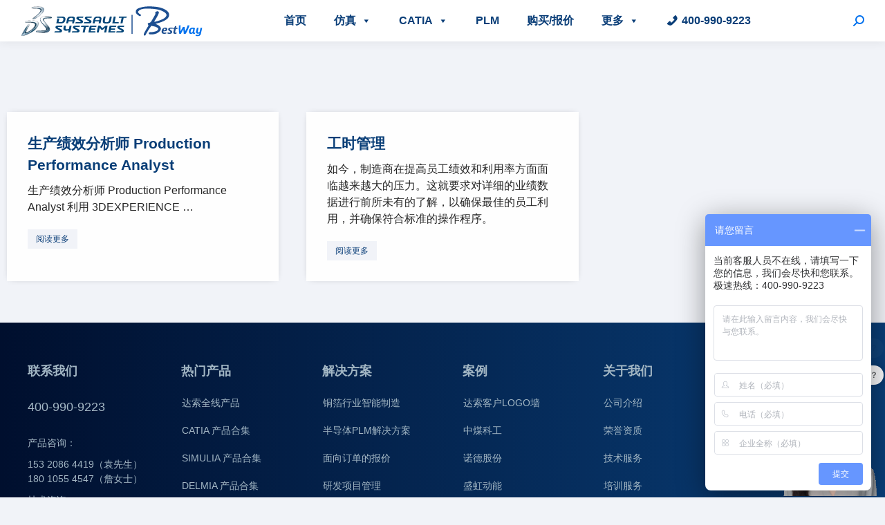

--- FILE ---
content_type: text/html; charset=UTF-8
request_url: https://www.abestway.cn/project-tag/552/
body_size: 24029
content:
<!DOCTYPE html>
<!--[if !(IE 6) | !(IE 7) | !(IE 8)  ]><!-->
<html lang="zh-Hans" class="no-js">
<!--<![endif]-->
<head>
	<meta charset="UTF-8" />
	<meta http-equiv="content-security-policy" content="upgrade-insecure-requests" />
		<meta name="viewport" content="width=device-width, initial-scale=1, maximum-scale=1, user-scalable=0">
		<meta name="theme-color" content="#0071ee"/>	<link rel="profile" href="http://gmpg.org/xfn/11" />
			<title>"绩效"相关内容 - 达索系统CATIA与PLM和MES及CAE软件</title><link rel="stylesheet" href="https://www.abestway.cn/wp-content/cache/min/1/e007268c2444c0bb8c5651d8a2e05bd6.css" media="all" data-minify="1" />
<meta name="keywords" content="绩效" /> 
<meta name="description" content="成都百世慧科技有限公司为达索系统授权核心代理商提供绩效--技术支持-解决方案-案例等产品服务。多地办公，承接全国业务，plm、mes系统已经在多家大型企业成功实施。" /> 
	        
		<meta name='robots' content='max-image-preview:large' />
	<style>img:is([sizes="auto" i], [sizes^="auto," i]) { contain-intrinsic-size: 3000px 1500px }</style>
	<link rel='dns-prefetch' href='//www.abestway.cn' />
<link href='https://fonts.gstatic.com' crossorigin rel='preconnect' />
<link rel="alternate" type="application/rss+xml" title="百世慧官网 &raquo; Feed" href="https://www.abestway.cn/feed/" />
<link rel="alternate" type="application/rss+xml" title="百世慧官网 &raquo; 评论 Feed" href="https://www.abestway.cn/comments/feed/" />
<link rel="alternate" type="application/rss+xml" title="百世慧官网 &raquo; 绩效 Portfolio Tag Feed" href="https://www.abestway.cn/project-tag/552/feed/" />
<style id='wp-emoji-styles-inline-css' type='text/css'>

	img.wp-smiley, img.emoji {
		display: inline !important;
		border: none !important;
		box-shadow: none !important;
		height: 1em !important;
		width: 1em !important;
		margin: 0 0.07em !important;
		vertical-align: -0.1em !important;
		background: none !important;
		padding: 0 !important;
	}
</style>

<style id='wp-block-library-theme-inline-css' type='text/css'>
.wp-block-audio :where(figcaption){color:#555;font-size:13px;text-align:center}.is-dark-theme .wp-block-audio :where(figcaption){color:#ffffffa6}.wp-block-audio{margin:0 0 1em}.wp-block-code{border:1px solid #ccc;border-radius:4px;font-family:Menlo,Consolas,monaco,monospace;padding:.8em 1em}.wp-block-embed :where(figcaption){color:#555;font-size:13px;text-align:center}.is-dark-theme .wp-block-embed :where(figcaption){color:#ffffffa6}.wp-block-embed{margin:0 0 1em}.blocks-gallery-caption{color:#555;font-size:13px;text-align:center}.is-dark-theme .blocks-gallery-caption{color:#ffffffa6}:root :where(.wp-block-image figcaption){color:#555;font-size:13px;text-align:center}.is-dark-theme :root :where(.wp-block-image figcaption){color:#ffffffa6}.wp-block-image{margin:0 0 1em}.wp-block-pullquote{border-bottom:4px solid;border-top:4px solid;color:currentColor;margin-bottom:1.75em}.wp-block-pullquote cite,.wp-block-pullquote footer,.wp-block-pullquote__citation{color:currentColor;font-size:.8125em;font-style:normal;text-transform:uppercase}.wp-block-quote{border-left:.25em solid;margin:0 0 1.75em;padding-left:1em}.wp-block-quote cite,.wp-block-quote footer{color:currentColor;font-size:.8125em;font-style:normal;position:relative}.wp-block-quote:where(.has-text-align-right){border-left:none;border-right:.25em solid;padding-left:0;padding-right:1em}.wp-block-quote:where(.has-text-align-center){border:none;padding-left:0}.wp-block-quote.is-large,.wp-block-quote.is-style-large,.wp-block-quote:where(.is-style-plain){border:none}.wp-block-search .wp-block-search__label{font-weight:700}.wp-block-search__button{border:1px solid #ccc;padding:.375em .625em}:where(.wp-block-group.has-background){padding:1.25em 2.375em}.wp-block-separator.has-css-opacity{opacity:.4}.wp-block-separator{border:none;border-bottom:2px solid;margin-left:auto;margin-right:auto}.wp-block-separator.has-alpha-channel-opacity{opacity:1}.wp-block-separator:not(.is-style-wide):not(.is-style-dots){width:100px}.wp-block-separator.has-background:not(.is-style-dots){border-bottom:none;height:1px}.wp-block-separator.has-background:not(.is-style-wide):not(.is-style-dots){height:2px}.wp-block-table{margin:0 0 1em}.wp-block-table td,.wp-block-table th{word-break:normal}.wp-block-table :where(figcaption){color:#555;font-size:13px;text-align:center}.is-dark-theme .wp-block-table :where(figcaption){color:#ffffffa6}.wp-block-video :where(figcaption){color:#555;font-size:13px;text-align:center}.is-dark-theme .wp-block-video :where(figcaption){color:#ffffffa6}.wp-block-video{margin:0 0 1em}:root :where(.wp-block-template-part.has-background){margin-bottom:0;margin-top:0;padding:1.25em 2.375em}
</style>
<style id='classic-theme-styles-inline-css' type='text/css'>
/*! This file is auto-generated */
.wp-block-button__link{color:#fff;background-color:#32373c;border-radius:9999px;box-shadow:none;text-decoration:none;padding:calc(.667em + 2px) calc(1.333em + 2px);font-size:1.125em}.wp-block-file__button{background:#32373c;color:#fff;text-decoration:none}
</style>
<style id='global-styles-inline-css' type='text/css'>
:root{--wp--preset--aspect-ratio--square: 1;--wp--preset--aspect-ratio--4-3: 4/3;--wp--preset--aspect-ratio--3-4: 3/4;--wp--preset--aspect-ratio--3-2: 3/2;--wp--preset--aspect-ratio--2-3: 2/3;--wp--preset--aspect-ratio--16-9: 16/9;--wp--preset--aspect-ratio--9-16: 9/16;--wp--preset--color--black: #000000;--wp--preset--color--cyan-bluish-gray: #abb8c3;--wp--preset--color--white: #FFF;--wp--preset--color--pale-pink: #f78da7;--wp--preset--color--vivid-red: #cf2e2e;--wp--preset--color--luminous-vivid-orange: #ff6900;--wp--preset--color--luminous-vivid-amber: #fcb900;--wp--preset--color--light-green-cyan: #7bdcb5;--wp--preset--color--vivid-green-cyan: #00d084;--wp--preset--color--pale-cyan-blue: #8ed1fc;--wp--preset--color--vivid-cyan-blue: #0693e3;--wp--preset--color--vivid-purple: #9b51e0;--wp--preset--color--accent: #0071ee;--wp--preset--color--dark-gray: #111;--wp--preset--color--light-gray: #767676;--wp--preset--gradient--vivid-cyan-blue-to-vivid-purple: linear-gradient(135deg,rgba(6,147,227,1) 0%,rgb(155,81,224) 100%);--wp--preset--gradient--light-green-cyan-to-vivid-green-cyan: linear-gradient(135deg,rgb(122,220,180) 0%,rgb(0,208,130) 100%);--wp--preset--gradient--luminous-vivid-amber-to-luminous-vivid-orange: linear-gradient(135deg,rgba(252,185,0,1) 0%,rgba(255,105,0,1) 100%);--wp--preset--gradient--luminous-vivid-orange-to-vivid-red: linear-gradient(135deg,rgba(255,105,0,1) 0%,rgb(207,46,46) 100%);--wp--preset--gradient--very-light-gray-to-cyan-bluish-gray: linear-gradient(135deg,rgb(238,238,238) 0%,rgb(169,184,195) 100%);--wp--preset--gradient--cool-to-warm-spectrum: linear-gradient(135deg,rgb(74,234,220) 0%,rgb(151,120,209) 20%,rgb(207,42,186) 40%,rgb(238,44,130) 60%,rgb(251,105,98) 80%,rgb(254,248,76) 100%);--wp--preset--gradient--blush-light-purple: linear-gradient(135deg,rgb(255,206,236) 0%,rgb(152,150,240) 100%);--wp--preset--gradient--blush-bordeaux: linear-gradient(135deg,rgb(254,205,165) 0%,rgb(254,45,45) 50%,rgb(107,0,62) 100%);--wp--preset--gradient--luminous-dusk: linear-gradient(135deg,rgb(255,203,112) 0%,rgb(199,81,192) 50%,rgb(65,88,208) 100%);--wp--preset--gradient--pale-ocean: linear-gradient(135deg,rgb(255,245,203) 0%,rgb(182,227,212) 50%,rgb(51,167,181) 100%);--wp--preset--gradient--electric-grass: linear-gradient(135deg,rgb(202,248,128) 0%,rgb(113,206,126) 100%);--wp--preset--gradient--midnight: linear-gradient(135deg,rgb(2,3,129) 0%,rgb(40,116,252) 100%);--wp--preset--font-size--small: 13px;--wp--preset--font-size--medium: 20px;--wp--preset--font-size--large: 36px;--wp--preset--font-size--x-large: 42px;--wp--preset--spacing--20: 0.44rem;--wp--preset--spacing--30: 0.67rem;--wp--preset--spacing--40: 1rem;--wp--preset--spacing--50: 1.5rem;--wp--preset--spacing--60: 2.25rem;--wp--preset--spacing--70: 3.38rem;--wp--preset--spacing--80: 5.06rem;--wp--preset--shadow--natural: 6px 6px 9px rgba(0, 0, 0, 0.2);--wp--preset--shadow--deep: 12px 12px 50px rgba(0, 0, 0, 0.4);--wp--preset--shadow--sharp: 6px 6px 0px rgba(0, 0, 0, 0.2);--wp--preset--shadow--outlined: 6px 6px 0px -3px rgba(255, 255, 255, 1), 6px 6px rgba(0, 0, 0, 1);--wp--preset--shadow--crisp: 6px 6px 0px rgba(0, 0, 0, 1);}:where(.is-layout-flex){gap: 0.5em;}:where(.is-layout-grid){gap: 0.5em;}body .is-layout-flex{display: flex;}.is-layout-flex{flex-wrap: wrap;align-items: center;}.is-layout-flex > :is(*, div){margin: 0;}body .is-layout-grid{display: grid;}.is-layout-grid > :is(*, div){margin: 0;}:where(.wp-block-columns.is-layout-flex){gap: 2em;}:where(.wp-block-columns.is-layout-grid){gap: 2em;}:where(.wp-block-post-template.is-layout-flex){gap: 1.25em;}:where(.wp-block-post-template.is-layout-grid){gap: 1.25em;}.has-black-color{color: var(--wp--preset--color--black) !important;}.has-cyan-bluish-gray-color{color: var(--wp--preset--color--cyan-bluish-gray) !important;}.has-white-color{color: var(--wp--preset--color--white) !important;}.has-pale-pink-color{color: var(--wp--preset--color--pale-pink) !important;}.has-vivid-red-color{color: var(--wp--preset--color--vivid-red) !important;}.has-luminous-vivid-orange-color{color: var(--wp--preset--color--luminous-vivid-orange) !important;}.has-luminous-vivid-amber-color{color: var(--wp--preset--color--luminous-vivid-amber) !important;}.has-light-green-cyan-color{color: var(--wp--preset--color--light-green-cyan) !important;}.has-vivid-green-cyan-color{color: var(--wp--preset--color--vivid-green-cyan) !important;}.has-pale-cyan-blue-color{color: var(--wp--preset--color--pale-cyan-blue) !important;}.has-vivid-cyan-blue-color{color: var(--wp--preset--color--vivid-cyan-blue) !important;}.has-vivid-purple-color{color: var(--wp--preset--color--vivid-purple) !important;}.has-black-background-color{background-color: var(--wp--preset--color--black) !important;}.has-cyan-bluish-gray-background-color{background-color: var(--wp--preset--color--cyan-bluish-gray) !important;}.has-white-background-color{background-color: var(--wp--preset--color--white) !important;}.has-pale-pink-background-color{background-color: var(--wp--preset--color--pale-pink) !important;}.has-vivid-red-background-color{background-color: var(--wp--preset--color--vivid-red) !important;}.has-luminous-vivid-orange-background-color{background-color: var(--wp--preset--color--luminous-vivid-orange) !important;}.has-luminous-vivid-amber-background-color{background-color: var(--wp--preset--color--luminous-vivid-amber) !important;}.has-light-green-cyan-background-color{background-color: var(--wp--preset--color--light-green-cyan) !important;}.has-vivid-green-cyan-background-color{background-color: var(--wp--preset--color--vivid-green-cyan) !important;}.has-pale-cyan-blue-background-color{background-color: var(--wp--preset--color--pale-cyan-blue) !important;}.has-vivid-cyan-blue-background-color{background-color: var(--wp--preset--color--vivid-cyan-blue) !important;}.has-vivid-purple-background-color{background-color: var(--wp--preset--color--vivid-purple) !important;}.has-black-border-color{border-color: var(--wp--preset--color--black) !important;}.has-cyan-bluish-gray-border-color{border-color: var(--wp--preset--color--cyan-bluish-gray) !important;}.has-white-border-color{border-color: var(--wp--preset--color--white) !important;}.has-pale-pink-border-color{border-color: var(--wp--preset--color--pale-pink) !important;}.has-vivid-red-border-color{border-color: var(--wp--preset--color--vivid-red) !important;}.has-luminous-vivid-orange-border-color{border-color: var(--wp--preset--color--luminous-vivid-orange) !important;}.has-luminous-vivid-amber-border-color{border-color: var(--wp--preset--color--luminous-vivid-amber) !important;}.has-light-green-cyan-border-color{border-color: var(--wp--preset--color--light-green-cyan) !important;}.has-vivid-green-cyan-border-color{border-color: var(--wp--preset--color--vivid-green-cyan) !important;}.has-pale-cyan-blue-border-color{border-color: var(--wp--preset--color--pale-cyan-blue) !important;}.has-vivid-cyan-blue-border-color{border-color: var(--wp--preset--color--vivid-cyan-blue) !important;}.has-vivid-purple-border-color{border-color: var(--wp--preset--color--vivid-purple) !important;}.has-vivid-cyan-blue-to-vivid-purple-gradient-background{background: var(--wp--preset--gradient--vivid-cyan-blue-to-vivid-purple) !important;}.has-light-green-cyan-to-vivid-green-cyan-gradient-background{background: var(--wp--preset--gradient--light-green-cyan-to-vivid-green-cyan) !important;}.has-luminous-vivid-amber-to-luminous-vivid-orange-gradient-background{background: var(--wp--preset--gradient--luminous-vivid-amber-to-luminous-vivid-orange) !important;}.has-luminous-vivid-orange-to-vivid-red-gradient-background{background: var(--wp--preset--gradient--luminous-vivid-orange-to-vivid-red) !important;}.has-very-light-gray-to-cyan-bluish-gray-gradient-background{background: var(--wp--preset--gradient--very-light-gray-to-cyan-bluish-gray) !important;}.has-cool-to-warm-spectrum-gradient-background{background: var(--wp--preset--gradient--cool-to-warm-spectrum) !important;}.has-blush-light-purple-gradient-background{background: var(--wp--preset--gradient--blush-light-purple) !important;}.has-blush-bordeaux-gradient-background{background: var(--wp--preset--gradient--blush-bordeaux) !important;}.has-luminous-dusk-gradient-background{background: var(--wp--preset--gradient--luminous-dusk) !important;}.has-pale-ocean-gradient-background{background: var(--wp--preset--gradient--pale-ocean) !important;}.has-electric-grass-gradient-background{background: var(--wp--preset--gradient--electric-grass) !important;}.has-midnight-gradient-background{background: var(--wp--preset--gradient--midnight) !important;}.has-small-font-size{font-size: var(--wp--preset--font-size--small) !important;}.has-medium-font-size{font-size: var(--wp--preset--font-size--medium) !important;}.has-large-font-size{font-size: var(--wp--preset--font-size--large) !important;}.has-x-large-font-size{font-size: var(--wp--preset--font-size--x-large) !important;}
:where(.wp-block-post-template.is-layout-flex){gap: 1.25em;}:where(.wp-block-post-template.is-layout-grid){gap: 1.25em;}
:where(.wp-block-columns.is-layout-flex){gap: 2em;}:where(.wp-block-columns.is-layout-grid){gap: 2em;}
:root :where(.wp-block-pullquote){font-size: 1.5em;line-height: 1.6;}
</style>















<style id='dt-main-inline-css' type='text/css'>
body #load {
  display: block;
  height: 100%;
  overflow: hidden;
  position: fixed;
  width: 100%;
  z-index: 9901;
  opacity: 1;
  visibility: visible;
  transition: all .35s ease-out;
}
.load-wrap {
  width: 100%;
  height: 100%;
  background-position: center center;
  background-repeat: no-repeat;
  text-align: center;
}
.load-wrap > svg {
  position: absolute;
  top: 50%;
  left: 50%;
  transform: translate(-50%,-50%);
}
#load {
  background-color: #ffffff;
}
.uil-default rect:not(.bk) {
  fill: #0071ee;
}
.uil-ring > path {
  fill: #0071ee;
}
.ring-loader .circle {
  fill: #0071ee;
}
.ring-loader .moving-circle {
  fill: #0071ee;
}
.uil-hourglass .glass {
  stroke: #0071ee;
}
.uil-hourglass .sand {
  fill: #0071ee;
}
.spinner-loader .load-wrap {
  background-image: url("data:image/svg+xml,%3Csvg width='75px' height='75px' xmlns='http://www.w3.org/2000/svg' viewBox='0 0 100 100' preserveAspectRatio='xMidYMid' class='uil-default'%3E%3Crect x='0' y='0' width='100' height='100' fill='none' class='bk'%3E%3C/rect%3E%3Crect  x='46.5' y='40' width='7' height='20' rx='5' ry='5' fill='%230071ee' transform='rotate(0 50 50) translate(0 -30)'%3E  %3Canimate attributeName='opacity' from='1' to='0' dur='1s' begin='0s' repeatCount='indefinite'/%3E%3C/rect%3E%3Crect  x='46.5' y='40' width='7' height='20' rx='5' ry='5' fill='%230071ee' transform='rotate(30 50 50) translate(0 -30)'%3E  %3Canimate attributeName='opacity' from='1' to='0' dur='1s' begin='0.08333333333333333s' repeatCount='indefinite'/%3E%3C/rect%3E%3Crect  x='46.5' y='40' width='7' height='20' rx='5' ry='5' fill='%230071ee' transform='rotate(60 50 50) translate(0 -30)'%3E  %3Canimate attributeName='opacity' from='1' to='0' dur='1s' begin='0.16666666666666666s' repeatCount='indefinite'/%3E%3C/rect%3E%3Crect  x='46.5' y='40' width='7' height='20' rx='5' ry='5' fill='%230071ee' transform='rotate(90 50 50) translate(0 -30)'%3E  %3Canimate attributeName='opacity' from='1' to='0' dur='1s' begin='0.25s' repeatCount='indefinite'/%3E%3C/rect%3E%3Crect  x='46.5' y='40' width='7' height='20' rx='5' ry='5' fill='%230071ee' transform='rotate(120 50 50) translate(0 -30)'%3E  %3Canimate attributeName='opacity' from='1' to='0' dur='1s' begin='0.3333333333333333s' repeatCount='indefinite'/%3E%3C/rect%3E%3Crect  x='46.5' y='40' width='7' height='20' rx='5' ry='5' fill='%230071ee' transform='rotate(150 50 50) translate(0 -30)'%3E  %3Canimate attributeName='opacity' from='1' to='0' dur='1s' begin='0.4166666666666667s' repeatCount='indefinite'/%3E%3C/rect%3E%3Crect  x='46.5' y='40' width='7' height='20' rx='5' ry='5' fill='%230071ee' transform='rotate(180 50 50) translate(0 -30)'%3E  %3Canimate attributeName='opacity' from='1' to='0' dur='1s' begin='0.5s' repeatCount='indefinite'/%3E%3C/rect%3E%3Crect  x='46.5' y='40' width='7' height='20' rx='5' ry='5' fill='%230071ee' transform='rotate(210 50 50) translate(0 -30)'%3E  %3Canimate attributeName='opacity' from='1' to='0' dur='1s' begin='0.5833333333333334s' repeatCount='indefinite'/%3E%3C/rect%3E%3Crect  x='46.5' y='40' width='7' height='20' rx='5' ry='5' fill='%230071ee' transform='rotate(240 50 50) translate(0 -30)'%3E  %3Canimate attributeName='opacity' from='1' to='0' dur='1s' begin='0.6666666666666666s' repeatCount='indefinite'/%3E%3C/rect%3E%3Crect  x='46.5' y='40' width='7' height='20' rx='5' ry='5' fill='%230071ee' transform='rotate(270 50 50) translate(0 -30)'%3E  %3Canimate attributeName='opacity' from='1' to='0' dur='1s' begin='0.75s' repeatCount='indefinite'/%3E%3C/rect%3E%3Crect  x='46.5' y='40' width='7' height='20' rx='5' ry='5' fill='%230071ee' transform='rotate(300 50 50) translate(0 -30)'%3E  %3Canimate attributeName='opacity' from='1' to='0' dur='1s' begin='0.8333333333333334s' repeatCount='indefinite'/%3E%3C/rect%3E%3Crect  x='46.5' y='40' width='7' height='20' rx='5' ry='5' fill='%230071ee' transform='rotate(330 50 50) translate(0 -30)'%3E  %3Canimate attributeName='opacity' from='1' to='0' dur='1s' begin='0.9166666666666666s' repeatCount='indefinite'/%3E%3C/rect%3E%3C/svg%3E");
}
.ring-loader .load-wrap {
  background-image: url("data:image/svg+xml,%3Csvg xmlns='http://www.w3.org/2000/svg' viewBox='0 0 32 32' width='72' height='72' fill='%230071ee'%3E   %3Cpath opacity='.25' d='M16 0 A16 16 0 0 0 16 32 A16 16 0 0 0 16 0 M16 4 A12 12 0 0 1 16 28 A12 12 0 0 1 16 4'/%3E   %3Cpath d='M16 0 A16 16 0 0 1 32 16 L28 16 A12 12 0 0 0 16 4z'%3E     %3CanimateTransform attributeName='transform' type='rotate' from='0 16 16' to='360 16 16' dur='0.8s' repeatCount='indefinite' /%3E   %3C/path%3E %3C/svg%3E");
}
.hourglass-loader .load-wrap {
  background-image: url("data:image/svg+xml,%3Csvg xmlns='http://www.w3.org/2000/svg' viewBox='0 0 32 32' width='72' height='72' fill='%230071ee'%3E   %3Cpath transform='translate(2)' d='M0 12 V20 H4 V12z'%3E      %3Canimate attributeName='d' values='M0 12 V20 H4 V12z; M0 4 V28 H4 V4z; M0 12 V20 H4 V12z; M0 12 V20 H4 V12z' dur='1.2s' repeatCount='indefinite' begin='0' keytimes='0;.2;.5;1' keySplines='0.2 0.2 0.4 0.8;0.2 0.6 0.4 0.8;0.2 0.8 0.4 0.8' calcMode='spline'  /%3E   %3C/path%3E   %3Cpath transform='translate(8)' d='M0 12 V20 H4 V12z'%3E     %3Canimate attributeName='d' values='M0 12 V20 H4 V12z; M0 4 V28 H4 V4z; M0 12 V20 H4 V12z; M0 12 V20 H4 V12z' dur='1.2s' repeatCount='indefinite' begin='0.2' keytimes='0;.2;.5;1' keySplines='0.2 0.2 0.4 0.8;0.2 0.6 0.4 0.8;0.2 0.8 0.4 0.8' calcMode='spline'  /%3E   %3C/path%3E   %3Cpath transform='translate(14)' d='M0 12 V20 H4 V12z'%3E     %3Canimate attributeName='d' values='M0 12 V20 H4 V12z; M0 4 V28 H4 V4z; M0 12 V20 H4 V12z; M0 12 V20 H4 V12z' dur='1.2s' repeatCount='indefinite' begin='0.4' keytimes='0;.2;.5;1' keySplines='0.2 0.2 0.4 0.8;0.2 0.6 0.4 0.8;0.2 0.8 0.4 0.8' calcMode='spline' /%3E   %3C/path%3E   %3Cpath transform='translate(20)' d='M0 12 V20 H4 V12z'%3E     %3Canimate attributeName='d' values='M0 12 V20 H4 V12z; M0 4 V28 H4 V4z; M0 12 V20 H4 V12z; M0 12 V20 H4 V12z' dur='1.2s' repeatCount='indefinite' begin='0.6' keytimes='0;.2;.5;1' keySplines='0.2 0.2 0.4 0.8;0.2 0.6 0.4 0.8;0.2 0.8 0.4 0.8' calcMode='spline' /%3E   %3C/path%3E   %3Cpath transform='translate(26)' d='M0 12 V20 H4 V12z'%3E     %3Canimate attributeName='d' values='M0 12 V20 H4 V12z; M0 4 V28 H4 V4z; M0 12 V20 H4 V12z; M0 12 V20 H4 V12z' dur='1.2s' repeatCount='indefinite' begin='0.8' keytimes='0;.2;.5;1' keySplines='0.2 0.2 0.4 0.8;0.2 0.6 0.4 0.8;0.2 0.8 0.4 0.8' calcMode='spline' /%3E   %3C/path%3E %3C/svg%3E");
}

</style>










<style id='rocket-lazyload-inline-css' type='text/css'>
.rll-youtube-player{position:relative;padding-bottom:56.23%;height:0;overflow:hidden;max-width:100%;}.rll-youtube-player iframe{position:absolute;top:0;left:0;width:100%;height:100%;z-index:100;background:0 0}.rll-youtube-player img{bottom:0;display:block;left:0;margin:auto;max-width:100%;width:100%;position:absolute;right:0;top:0;border:none;height:auto;cursor:pointer;-webkit-transition:.4s all;-moz-transition:.4s all;transition:.4s all}.rll-youtube-player img:hover{-webkit-filter:brightness(75%)}.rll-youtube-player .play{height:72px;width:72px;left:50%;top:50%;margin-left:-36px;margin-top:-36px;position:absolute;background:url(https://www.abestway.cn/wp-content/plugins/wp-rocket/assets/img/youtube.png) no-repeat;cursor:pointer}.wp-has-aspect-ratio .rll-youtube-player{position:absolute;padding-bottom:0;width:100%;height:100%;top:0;bottom:0;left:0;right:0}
</style>


<script type="text/javascript" src="https://www.abestway.cn/wp-includes/js/jquery/jquery.min.js?ver=3.7.1" id="jquery-core-js" defer></script>
<script type="text/javascript" src="https://www.abestway.cn/wp-includes/js/jquery/jquery-migrate.min.js?ver=3.4.1" id="jquery-migrate-js" defer></script>
<script type="text/javascript" id="dt-above-fold-js-extra">
/* <![CDATA[ */
var dtLocal = {"themeUrl":"https:\/\/www.abestway.cn\/wp-content\/themes\/dt-the7","passText":"\u8981\u67e5\u770b\u8be5\u53d7\u4fdd\u62a4\u7684\u6587\u7ae0\uff0c\u8bf7\u5728\u4e0b\u9762\u8f93\u5165\u5bc6\u7801\uff1a","moreButtonText":{"loading":"\u52a0\u8f7d\u4e2d\u2026\u2026","loadMore":"\u52a0\u8f7d\u66f4\u591a"},"postID":"58701","ajaxurl":"https:\/\/www.abestway.cn\/wp-admin\/admin-ajax.php","REST":{"baseUrl":"https:\/\/www.abestway.cn\/wp-json\/the7\/v1","endpoints":{"sendMail":"\/send-mail"}},"contactMessages":{"required":"\u4e00\u4e2a\u6216\u591a\u4e2a\u5b57\u6bb5\u6709\u9519\u8bef\u3002\u8bf7\u68c0\u67e5\u5e76\u91cd\u8bd5\u3002","terms":"\u8bf7\u63a5\u53d7\u9690\u79c1\u653f\u7b56\u3002","fillTheCaptchaError":"\u8bf7\u586b\u5199\u9a8c\u8bc1\u7801\u3002"},"captchaSiteKey":"","ajaxNonce":"3f0fa9e439","pageData":{"type":"archive","template":"page","layout":null},"themeSettings":{"smoothScroll":"off","lazyLoading":false,"accentColor":{"mode":"solid","color":"#0071ee"},"desktopHeader":{"height":60},"ToggleCaptionEnabled":"disabled","ToggleCaption":"Navigation","floatingHeader":{"showAfter":140,"showMenu":true,"height":60,"logo":{"showLogo":true,"html":"<img class=\" preload-me\" src=\"https:\/\/www.abestway.cn\/wp-content\/uploads\/2024\/02\/bestway-logo-main-45.png\" srcset=\"https:\/\/www.abestway.cn\/wp-content\/uploads\/2024\/02\/bestway-logo-main-45.png 263w, https:\/\/www.abestway.cn\/wp-content\/uploads\/2024\/02\/bestway-logo-main-80.png 468w\" width=\"263\" height=\"45\"   sizes=\"263px\" alt=\"\u767e\u4e16\u6167\u5b98\u7f51\" \/>","url":"https:\/\/www.abestway.cn\/"}},"topLine":{"floatingTopLine":{"logo":{"showLogo":false,"html":""}}},"mobileHeader":{"firstSwitchPoint":900,"secondSwitchPoint":768,"firstSwitchPointHeight":54,"secondSwitchPointHeight":54,"mobileToggleCaptionEnabled":"disabled","mobileToggleCaption":"Menu"},"stickyMobileHeaderFirstSwitch":{"logo":{"html":"<img class=\" preload-me\" src=\"https:\/\/www.abestway.cn\/wp-content\/uploads\/2024\/02\/bestway-logo-sj-45.png\" srcset=\"https:\/\/www.abestway.cn\/wp-content\/uploads\/2024\/02\/bestway-logo-sj-45.png 99w, https:\/\/www.abestway.cn\/wp-content\/uploads\/2024\/02\/bestway-logo-sj-80.png 176w\" width=\"99\" height=\"45\"   sizes=\"99px\" alt=\"\u767e\u4e16\u6167\u5b98\u7f51\" \/>"}},"stickyMobileHeaderSecondSwitch":{"logo":{"html":"<img class=\" preload-me\" src=\"https:\/\/www.abestway.cn\/wp-content\/uploads\/2024\/02\/bestway-logo-sj-45.png\" srcset=\"https:\/\/www.abestway.cn\/wp-content\/uploads\/2024\/02\/bestway-logo-sj-45.png 99w, https:\/\/www.abestway.cn\/wp-content\/uploads\/2024\/02\/bestway-logo-sj-80.png 176w\" width=\"99\" height=\"45\"   sizes=\"99px\" alt=\"\u767e\u4e16\u6167\u5b98\u7f51\" \/>"}},"content":{"textColor":"#262626","headerColor":"#093e77"},"sidebar":{"switchPoint":768},"boxedWidth":"1340px","stripes":{"stripe1":{"textColor":"#787d85","headerColor":"#3b3f4a"},"stripe2":{"textColor":"#8b9199","headerColor":"#ffffff"},"stripe3":{"textColor":"#ffffff","headerColor":"#ffffff"}}},"elementor":{"settings":{"container_width":1300}}};
var dtShare = {"shareButtonText":{"facebook":"\u5206\u4eab\u5230Facebook","twitter":"\u63a8\u7279","pinterest":"Pin it\uff08\u793e\u4ea4\uff09","linkedin":"\u5206\u4eab\u5230Linkedin","whatsapp":"\u5206\u4eab\u5230Whatsapp"},"overlayOpacity":"85"};
/* ]]> */
</script>
<script type="text/javascript" src="https://www.abestway.cn/wp-content/themes/dt-the7/js-lite/above-the-fold.min.js?ver=9.7.0" id="dt-above-fold-js" defer></script>
<link rel="https://api.w.org/" href="https://www.abestway.cn/wp-json/" /><link rel="alternate" title="JSON" type="application/json" href="https://www.abestway.cn/wp-json/wp/v2/dt_portfolio_tags/552" /><link rel="EditURI" type="application/rsd+xml" title="RSD" href="https://www.abestway.cn/xmlrpc.php?rsd" />
<meta name="generator" content="WordPress 6.8.3" />

		<link rel="icon" href="https://www.abestway.cn/wp-content/uploads/2024/02/bestway-pc-icon-16.png" type="image/png" sizes="16x16"/><link rel="icon" href="https://www.abestway.cn/wp-content/uploads/2024/02/bestway-pc-icon-60.png" type="image/png" sizes="32x32"/><link rel="apple-touch-icon" href="https://www.abestway.cn/wp-content/uploads/2024/02/bestway-pc-icon-60.png"><link rel="apple-touch-icon" sizes="76x76" href="https://www.abestway.cn/wp-content/uploads/2024/02/bestway-pc-icon-76.png"><link rel="apple-touch-icon" sizes="120x120" href="https://www.abestway.cn/wp-content/uploads/2024/02/bestway-pc-icon-120.png"><link rel="apple-touch-icon" sizes="152x152" href="https://www.abestway.cn/wp-content/uploads/2024/02/bestway-pc-icon-152.png"><style type="text/css">/** Mega Menu CSS: fs **/</style>
<noscript><style id="rocket-lazyload-nojs-css">.rll-youtube-player, [data-lazy-src]{display:none !important;}</style></noscript></head>
<body class="archive tax-dt_portfolio_tags term-552 wp-custom-logo wp-embed-responsive wp-theme-dt-the7 the7-core-ver-2.5.5.2 mega-menu-primary title-off dt-responsive-on right-mobile-menu-close-icon ouside-menu-close-icon mobile-hamburger-close-bg-enable mobile-hamburger-close-bg-hover-enable  rotate-medium-mobile-menu-close-icon fade-medium-menu-close-icon srcset-enabled btn-flat custom-btn-color custom-btn-hover-color phantom-sticky phantom-shadow-decoration phantom-main-logo-on sticky-mobile-header top-header first-switch-logo-left first-switch-menu-right second-switch-logo-left second-switch-menu-right right-mobile-menu layzr-loading-on no-avatars popup-message-style dt-fa-compatibility the7-ver-9.7.0 elementor-default elementor-template-full-width elementor-clear-template elementor-kit-29997 elementor-page-43953">
<!-- The7 9.7.0 -->
<div id="load" class="spinner-loader">
	<div class="load-wrap"></div>
</div>
<div id="page" >
	<a class="skip-link screen-reader-text" href="#content">跳转至内容</a>

<div class="masthead inline-header center widgets full-height full-width shadow-decoration shadow-mobile-header-decoration x-move-mobile-icon show-sub-menu-on-hover show-device-logo show-mobile-logo"  role="banner">

	<div class="top-bar full-width-line top-bar-empty top-bar-line-hide">
	<div class="top-bar-bg" ></div>
	<div class="mini-widgets left-widgets"></div><div class="mini-widgets right-widgets"></div></div>

	<header class="header-bar">

		<div class="branding">
	<div id="site-title" class="assistive-text">百世慧官网</div>
	<div id="site-description" class="assistive-text">达索系统官方授权代理商</div>
	<a class="same-logo" href="https://www.abestway.cn/"><img class=" preload-me" src="data:image/svg+xml,%3Csvg%20xmlns='http://www.w3.org/2000/svg'%20viewBox='0%200%20263%2045'%3E%3C/svg%3E" data-lazy-srcset="https://www.abestway.cn/wp-content/uploads/2024/02/bestway-logo-main-45.png 263w, https://www.abestway.cn/wp-content/uploads/2024/02/bestway-logo-main-80.png 468w" width="263" height="45"   data-lazy-sizes="263px" alt="百世慧官网" data-lazy-src="https://www.abestway.cn/wp-content/uploads/2024/02/bestway-logo-main-45.png" /><noscript><img class=" preload-me" src="https://www.abestway.cn/wp-content/uploads/2024/02/bestway-logo-main-45.png" srcset="https://www.abestway.cn/wp-content/uploads/2024/02/bestway-logo-main-45.png 263w, https://www.abestway.cn/wp-content/uploads/2024/02/bestway-logo-main-80.png 468w" width="263" height="45"   sizes="263px" alt="百世慧官网" /></noscript><img class="mobile-logo preload-me" src="data:image/svg+xml,%3Csvg%20xmlns='http://www.w3.org/2000/svg'%20viewBox='0%200%2099%2045'%3E%3C/svg%3E" data-lazy-srcset="https://www.abestway.cn/wp-content/uploads/2024/02/bestway-logo-sj-45.png 99w, https://www.abestway.cn/wp-content/uploads/2024/02/bestway-logo-sj-80.png 176w" width="99" height="45"   data-lazy-sizes="99px" alt="百世慧官网" data-lazy-src="https://www.abestway.cn/wp-content/uploads/2024/02/bestway-logo-sj-45.png" /><noscript><img class="mobile-logo preload-me" src="https://www.abestway.cn/wp-content/uploads/2024/02/bestway-logo-sj-45.png" srcset="https://www.abestway.cn/wp-content/uploads/2024/02/bestway-logo-sj-45.png 99w, https://www.abestway.cn/wp-content/uploads/2024/02/bestway-logo-sj-80.png 176w" width="99" height="45"   sizes="99px" alt="百世慧官网" /></noscript></a></div>

		<ul id="primary-menu" class="main-nav underline-decoration from-centre-line gradient-hover outside-item-remove-margin" role="menubar"><div id="mega-menu-wrap-primary" class="mega-menu-wrap"><div class="mega-menu-toggle"><div class="mega-toggle-blocks-left"></div><div class="mega-toggle-blocks-center"></div><div class="mega-toggle-blocks-right"><div class='mega-toggle-block mega-menu-toggle-animated-block mega-toggle-block-0' id='mega-toggle-block-0'><button aria-label="Toggle Menu" class="mega-toggle-animated mega-toggle-animated-slider" type="button" aria-expanded="false">
                  <span class="mega-toggle-animated-box">
                    <span class="mega-toggle-animated-inner"></span>
                  </span>
                </button></div></div></div><ul id="mega-menu-primary" class="mega-menu max-mega-menu mega-menu-horizontal mega-no-js" data-event="hover_intent" data-effect="fade_up" data-effect-speed="200" data-effect-mobile="disabled" data-effect-speed-mobile="0" data-panel-width="body" data-mobile-force-width="false" data-second-click="go" data-document-click="collapse" data-vertical-behaviour="standard" data-breakpoint="768" data-unbind="true" data-mobile-state="collapse_all" data-hover-intent-timeout="300" data-hover-intent-interval="100"><li class='mega-menu-item mega-menu-item-type-post_type mega-menu-item-object-page mega-menu-item-home mega-align-bottom-left mega-menu-flyout mega-menu-item-54792' id='mega-menu-item-54792'><a class="mega-menu-link" href="https://www.abestway.cn/" tabindex="0">首页</a></li><li class='mega-menu-item mega-menu-item-type-post_type mega-menu-item-object-post mega-menu-item-has-children mega-align-bottom-left mega-menu-flyout mega-menu-item-51660' id='mega-menu-item-51660'><a target="_blank" class="mega-menu-link" href="https://www.abestway.cn/project/simulation/" aria-haspopup="true" aria-expanded="false" tabindex="0">仿真<span class="mega-indicator"></span></a>
<ul class="mega-sub-menu">
<li class='mega-menu-item mega-menu-item-type-post_type mega-menu-item-object-dt_portfolio mega-menu-item-54089' id='mega-menu-item-54089'><a target="_blank" class="mega-menu-link" href="https://www.abestway.cn/project/abaqus/">Abaqus 多物理场仿真</a></li><li class='mega-menu-item mega-menu-item-type-post_type mega-menu-item-object-dt_portfolio mega-menu-item-54091' id='mega-menu-item-54091'><a target="_blank" class="mega-menu-link" href="https://www.abestway.cn/project/cst/">CST 电磁仿真</a></li><li class='mega-menu-item mega-menu-item-type-post_type mega-menu-item-object-dt_portfolio mega-menu-item-62895' id='mega-menu-item-62895'><a class="mega-menu-link" href="https://www.abestway.cn/project/simpack/">Simpack多体动力学</a></li><li class='mega-menu-item mega-menu-item-type-post_type mega-menu-item-object-dt_portfolio mega-menu-item-62894' id='mega-menu-item-62894'><a class="mega-menu-link" href="https://www.abestway.cn/project/simulia-powerflow/">PowerFLOW计算流体动力学</a></li><li class='mega-menu-item mega-menu-item-type-post_type mega-menu-item-object-dt_portfolio mega-menu-item-62897' id='mega-menu-item-62897'><a class="mega-menu-link" href="https://www.abestway.cn/project/xflow/">Xflow流体仿真</a></li><li class='mega-menu-item mega-menu-item-type-post_type mega-menu-item-object-dt_portfolio mega-menu-item-62898' id='mega-menu-item-62898'><a class="mega-menu-link" href="https://www.abestway.cn/project/tosca/">Tosca流体拓扑优化</a></li><li class='mega-menu-item mega-menu-item-type-post_type mega-menu-item-object-dt_portfolio mega-menu-item-62899' id='mega-menu-item-62899'><a class="mega-menu-link" href="https://www.abestway.cn/project/isight/">Isight多学科仿真流程</a></li><li class='mega-menu-item mega-menu-item-type-post_type mega-menu-item-object-dt_portfolio mega-menu-item-62893' id='mega-menu-item-62893'><a class="mega-menu-link" href="https://www.abestway.cn/project/modsim/">MODSIM</a></li><li class='mega-menu-item mega-menu-item-type-post_type mega-menu-item-object-dt_portfolio mega-menu-item-62896' id='mega-menu-item-62896'><a class="mega-menu-link" href="https://www.abestway.cn/project/manatee/">Manatee</a></li></ul>
</li><li class='mega-menu-item mega-menu-item-type-post_type mega-menu-item-object-dt_portfolio mega-menu-item-has-children mega-align-bottom-left mega-menu-flyout mega-menu-item-62885' id='mega-menu-item-62885'><a class="mega-menu-link" href="https://www.abestway.cn/project/catia/" aria-haspopup="true" aria-expanded="false" tabindex="0">CATIA<span class="mega-indicator"></span></a>
<ul class="mega-sub-menu">
<li class='mega-menu-item mega-menu-item-type-post_type mega-menu-item-object-dt_portfolio mega-menu-item-54176' id='mega-menu-item-54176'><a target="_blank" class="mega-menu-link" href="https://www.abestway.cn/project/catia/">CATIA V5</a></li><li class='mega-menu-item mega-menu-item-type-post_type mega-menu-item-object-dt_portfolio mega-menu-item-54116' id='mega-menu-item-54116'><a target="_blank" class="mega-menu-link" href="https://www.abestway.cn/project/3dexperience/">CATIA V6/3DE</a></li><li class='mega-menu-item mega-menu-item-type-post_type mega-menu-item-object-dt_portfolio mega-menu-item-62887' id='mega-menu-item-62887'><a class="mega-menu-link" href="https://www.abestway.cn/project/catia-dymloa/">CATIA Dymloa</a></li><li class='mega-menu-item mega-menu-item-type-post_type mega-menu-item-object-dt_portfolio mega-menu-item-62886' id='mega-menu-item-62886'><a class="mega-menu-link" href="https://www.abestway.cn/project/catia-icem-surf/">CATIA ICEM Surf</a></li><li class='mega-menu-item mega-menu-item-type-post_type mega-menu-item-object-dt_portfolio mega-menu-item-62889' id='mega-menu-item-62889'><a class="mega-menu-link" href="https://www.abestway.cn/project/catia-icem/">CATIA ICEM</a></li><li class='mega-menu-item mega-menu-item-type-post_type mega-menu-item-object-dt_portfolio mega-menu-item-62888' id='mega-menu-item-62888'><a class="mega-menu-link" href="https://www.abestway.cn/project/catia-magic/">CATIA Magic</a></li><li class='mega-menu-item mega-menu-item-type-post_type mega-menu-item-object-dt_portfolio mega-menu-item-62890' id='mega-menu-item-62890'><a class="mega-menu-link" href="https://www.abestway.cn/project/catia-dmu-2/">CATIA DMU</a></li><li class='mega-menu-item mega-menu-item-type-post_type mega-menu-item-object-dt_portfolio mega-menu-item-62891' id='mega-menu-item-62891'><a class="mega-menu-link" href="https://www.abestway.cn/project/catia-composer-2/">CATIA COMPOSER</a></li></ul>
</li><li class='mega-menu-item mega-menu-item-type-post_type mega-menu-item-object-dt_portfolio mega-align-bottom-left mega-menu-flyout mega-menu-item-63333' id='mega-menu-item-63333'><a target="_blank" class="mega-menu-link" href="https://www.abestway.cn/project/enovia/" tabindex="0">PLM</a></li><li class='mega-menu-item mega-menu-item-type-post_type mega-menu-item-object-page mega-align-bottom-left mega-menu-flyout mega-menu-item-40745' id='mega-menu-item-40745'><a target="_blank" class="mega-menu-link" href="https://www.abestway.cn/price/" tabindex="0">购买/报价</a></li><li class='mega-menu-item mega-menu-item-type-post_type mega-menu-item-object-page mega-menu-item-has-children mega-align-bottom-left mega-menu-flyout mega-menu-item-62923' id='mega-menu-item-62923'><a class="mega-menu-link" href="https://www.abestway.cn/about/" aria-haspopup="true" aria-expanded="false" tabindex="0">更多<span class="mega-indicator"></span></a>
<ul class="mega-sub-menu">
<li class='mega-menu-item mega-menu-item-type-custom mega-menu-item-object-custom mega-menu-item-has-children mega-menu-item-35369' id='mega-menu-item-35369'><a target="_blank" class="mega-menu-link" aria-haspopup="true" aria-expanded="false">官方资料下载<span class="mega-indicator"></span></a>
	<ul class="mega-sub-menu">
<li class='mega-menu-item mega-menu-item-type-post_type mega-menu-item-object-page mega-menu-item-35375' id='mega-menu-item-35375'><a target="_blank" class="mega-menu-link" href="https://www.abestway.cn/simulia-download/">仿真产品 资料下载</a></li><li class='mega-menu-item mega-menu-item-type-post_type mega-menu-item-object-page mega-menu-item-53931' id='mega-menu-item-53931'><a target="_blank" class="mega-menu-link" href="https://www.abestway.cn/abaqus-download/">Abaqus 论文集下载</a></li><li class='mega-menu-item mega-menu-item-type-post_type mega-menu-item-object-page mega-menu-item-29931' id='mega-menu-item-29931'><a target="_blank" class="mega-menu-link" href="https://www.abestway.cn/catia-download/">CATIA产品 资料下载</a></li><li class='mega-menu-item mega-menu-item-type-post_type mega-menu-item-object-page mega-has-icon mega-icon-right mega-menu-item-61624' id='mega-menu-item-61624'><a class="dashicons-star-empty mega-menu-link" href="https://www.abestway.cn/free-catia-3d-model/">CATIA 3D模型下载</a></li><li class='mega-menu-item mega-menu-item-type-post_type mega-menu-item-object-page mega-menu-item-54793' id='mega-menu-item-54793'><a target="_blank" class="mega-menu-link" href="https://www.abestway.cn/customer-case-download/">客户案例下载</a></li><li class='mega-menu-item mega-menu-item-type-custom mega-menu-item-object-custom mega-menu-item-55372' id='mega-menu-item-55372'><a target="_blank" class="mega-menu-link" href="https://www.abestway.cn/download/">解决方案下载</a></li>	</ul>
</li><li class='mega-menu-item mega-menu-item-type-post_type mega-menu-item-object-page mega-menu-item-62922' id='mega-menu-item-62922'><a class="mega-menu-link" href="https://www.abestway.cn/module/">按模块购买</a></li><li class='mega-menu-item mega-menu-item-type-post_type mega-menu-item-object-page mega-menu-item-62924' id='mega-menu-item-62924'><a class="mega-menu-link" href="https://www.abestway.cn/3de-roles/">按角色购买</a></li><li class='mega-menu-item mega-menu-item-type-post_type mega-menu-item-object-page mega-menu-item-62934' id='mega-menu-item-62934'><a class="mega-menu-link" href="https://www.abestway.cn/software-trial/">软件试用申请</a></li><li class='mega-menu-item mega-menu-item-type-post_type mega-menu-item-object-page mega-menu-item-50713' id='mega-menu-item-50713'><a target="_blank" class="mega-menu-link" href="https://www.abestway.cn/activity/">官方线下活动</a></li><li class='mega-menu-item mega-menu-item-type-custom mega-menu-item-object-custom mega-menu-item-56395' id='mega-menu-item-56395'><a target="_blank" class="mega-menu-link" href="https://www.abestway.cn/new-features">产品新功能</a></li><li class='mega-menu-item mega-menu-item-type-post_type mega-menu-item-object-page mega-menu-item-62329' id='mega-menu-item-62329'><a class="mega-menu-link" href="https://www.abestway.cn/catia-certification/">CATIA认证考试</a></li><li class='mega-menu-item mega-menu-item-type-post_type mega-menu-item-object-page mega-menu-item-61893' id='mega-menu-item-61893'><a target="_blank" class="mega-menu-link" href="https://www.abestway.cn/dsp/">达索代理资质验证</a></li></ul>
</li><li class='mega-menu-item mega-menu-item-type-post_type mega-menu-item-object-page mega-align-bottom-left mega-menu-flyout mega-has-icon mega-icon-left mega-menu-item-29952' id='mega-menu-item-29952'><a target="_blank" class="dashicons-phone mega-menu-link" href="https://www.abestway.cn/contact/" tabindex="0">400-990-9223</a></li></ul></div></ul>
		<div class="mini-widgets"><div class="mini-search show-on-desktop near-logo-first-switch near-logo-second-switch popup-search custom-icon"><form class="searchform mini-widget-searchform" role="search" method="get" action="https://www.abestway.cn/">

	<div class="screen-reader-text">搜索：</div>

	
		<a href="" class="submit text-disable"><i class=" mw-icon icomoon-the7-font-icon-gallery-011-2"></i></a>
		<div class="popup-search-wrap">
			<input type="text" class="field searchform-s" name="s" value="" placeholder="Search..." title="搜索表单"/>
			<a href="" class="search-icon"><i class="icomoon-the7-font-icon-gallery-011-2"></i></a>
		</div>

			<input type="submit" class="assistive-text searchsubmit" value="Go!"/>
</form>
</div></div>
	</header>

</div>
<div class="dt-mobile-header mobile-menu-show-divider">
	<div class="dt-close-mobile-menu-icon"><div class="close-line-wrap"><span class="close-line"></span><span class="close-line"></span><span class="close-line"></span></div></div>	<ul id="mobile-menu" class="mobile-main-nav" role="menubar">
		<li class="menu-item menu-item-type-post_type menu-item-object-page menu-item-home menu-item-54792 first" role="presentation"><a href='https://www.abestway.cn/' data-level='1' role="menuitem"><span class="menu-item-text"><span class="menu-text">首页</span></span></a></li> <li class="menu-item menu-item-type-post_type menu-item-object-post menu-item-has-children menu-item-51660 has-children" role="presentation"><a href='https://www.abestway.cn/project/simulation/' target='_blank' class='not-clickable-item' data-level='1' role="menuitem"><span class="menu-item-text"><span class="menu-text">仿真</span></span></a><ul class="sub-nav hover-style-bg level-arrows-on" role="menubar"><li class="menu-item menu-item-type-post_type menu-item-object-dt_portfolio menu-item-54089 first" role="presentation"><a href='https://www.abestway.cn/project/abaqus/' target='_blank' data-level='2' role="menuitem"><span class="menu-item-text"><span class="menu-text">Abaqus 多物理场仿真</span></span></a></li> <li class="menu-item menu-item-type-post_type menu-item-object-dt_portfolio menu-item-54091" role="presentation"><a href='https://www.abestway.cn/project/cst/' target='_blank' data-level='2' role="menuitem"><span class="menu-item-text"><span class="menu-text">CST 电磁仿真</span></span></a></li> <li class="menu-item menu-item-type-post_type menu-item-object-dt_portfolio menu-item-62895" role="presentation"><a href='https://www.abestway.cn/project/simpack/' data-level='2' role="menuitem"><span class="menu-item-text"><span class="menu-text">Simpack多体动力学</span></span></a></li> <li class="menu-item menu-item-type-post_type menu-item-object-dt_portfolio menu-item-62894" role="presentation"><a href='https://www.abestway.cn/project/simulia-powerflow/' data-level='2' role="menuitem"><span class="menu-item-text"><span class="menu-text">PowerFLOW计算流体动力学</span></span></a></li> <li class="menu-item menu-item-type-post_type menu-item-object-dt_portfolio menu-item-62897" role="presentation"><a href='https://www.abestway.cn/project/xflow/' data-level='2' role="menuitem"><span class="menu-item-text"><span class="menu-text">Xflow流体仿真</span></span></a></li> <li class="menu-item menu-item-type-post_type menu-item-object-dt_portfolio menu-item-62898" role="presentation"><a href='https://www.abestway.cn/project/tosca/' data-level='2' role="menuitem"><span class="menu-item-text"><span class="menu-text">Tosca流体拓扑优化</span></span></a></li> <li class="menu-item menu-item-type-post_type menu-item-object-dt_portfolio menu-item-62899" role="presentation"><a href='https://www.abestway.cn/project/isight/' data-level='2' role="menuitem"><span class="menu-item-text"><span class="menu-text">Isight多学科仿真流程</span></span></a></li> <li class="menu-item menu-item-type-post_type menu-item-object-dt_portfolio menu-item-62893" role="presentation"><a href='https://www.abestway.cn/project/modsim/' data-level='2' role="menuitem"><span class="menu-item-text"><span class="menu-text">MODSIM</span></span></a></li> <li class="menu-item menu-item-type-post_type menu-item-object-dt_portfolio menu-item-62896" role="presentation"><a href='https://www.abestway.cn/project/manatee/' data-level='2' role="menuitem"><span class="menu-item-text"><span class="menu-text">Manatee</span></span></a></li> </ul></li> <li class="menu-item menu-item-type-post_type menu-item-object-dt_portfolio menu-item-has-children menu-item-62885 has-children" role="presentation"><a href='https://www.abestway.cn/project/catia/' class='not-clickable-item' data-level='1' role="menuitem"><span class="menu-item-text"><span class="menu-text">CATIA</span></span></a><ul class="sub-nav hover-style-bg level-arrows-on" role="menubar"><li class="menu-item menu-item-type-post_type menu-item-object-dt_portfolio menu-item-54176 first" role="presentation"><a href='https://www.abestway.cn/project/catia/' target='_blank' data-level='2' role="menuitem"><span class="menu-item-text"><span class="menu-text">CATIA V5</span></span></a></li> <li class="menu-item menu-item-type-post_type menu-item-object-dt_portfolio menu-item-54116" role="presentation"><a href='https://www.abestway.cn/project/3dexperience/' target='_blank' data-level='2' role="menuitem"><span class="menu-item-text"><span class="menu-text">CATIA V6/3DE</span></span></a></li> <li class="menu-item menu-item-type-post_type menu-item-object-dt_portfolio menu-item-62887" role="presentation"><a href='https://www.abestway.cn/project/catia-dymloa/' data-level='2' role="menuitem"><span class="menu-item-text"><span class="menu-text">CATIA Dymloa</span></span></a></li> <li class="menu-item menu-item-type-post_type menu-item-object-dt_portfolio menu-item-62886" role="presentation"><a href='https://www.abestway.cn/project/catia-icem-surf/' data-level='2' role="menuitem"><span class="menu-item-text"><span class="menu-text">CATIA ICEM Surf</span></span></a></li> <li class="menu-item menu-item-type-post_type menu-item-object-dt_portfolio menu-item-62889" role="presentation"><a href='https://www.abestway.cn/project/catia-icem/' data-level='2' role="menuitem"><span class="menu-item-text"><span class="menu-text">CATIA ICEM</span></span></a></li> <li class="menu-item menu-item-type-post_type menu-item-object-dt_portfolio menu-item-62888" role="presentation"><a href='https://www.abestway.cn/project/catia-magic/' data-level='2' role="menuitem"><span class="menu-item-text"><span class="menu-text">CATIA Magic</span></span></a></li> <li class="menu-item menu-item-type-post_type menu-item-object-dt_portfolio menu-item-62890" role="presentation"><a href='https://www.abestway.cn/project/catia-dmu-2/' data-level='2' role="menuitem"><span class="menu-item-text"><span class="menu-text">CATIA DMU</span></span></a></li> <li class="menu-item menu-item-type-post_type menu-item-object-dt_portfolio menu-item-62891" role="presentation"><a href='https://www.abestway.cn/project/catia-composer-2/' data-level='2' role="menuitem"><span class="menu-item-text"><span class="menu-text">CATIA COMPOSER</span></span></a></li> </ul></li> <li class="menu-item menu-item-type-post_type menu-item-object-dt_portfolio menu-item-63333" role="presentation"><a href='https://www.abestway.cn/project/enovia/' target='_blank' data-level='1' role="menuitem"><span class="menu-item-text"><span class="menu-text">PLM</span></span></a></li> <li class="menu-item menu-item-type-post_type menu-item-object-page menu-item-40745" role="presentation"><a href='https://www.abestway.cn/price/' target='_blank' data-level='1' role="menuitem"><span class="menu-item-text"><span class="menu-text">购买/报价</span></span></a></li> <li class="menu-item menu-item-type-post_type menu-item-object-page menu-item-has-children menu-item-62923 has-children" role="presentation"><a href='https://www.abestway.cn/about/' class='not-clickable-item' data-level='1' role="menuitem"><span class="menu-item-text"><span class="menu-text">更多</span></span></a><ul class="sub-nav hover-style-bg level-arrows-on" role="menubar"><li class="menu-item menu-item-type-custom menu-item-object-custom menu-item-has-children menu-item-35369 first has-children" role="presentation"><a target='_blank' class='not-clickable-item' data-level='2' role="menuitem"><span class="menu-item-text"><span class="menu-text">官方资料下载</span></span></a><ul class="sub-nav hover-style-bg level-arrows-on" role="menubar"><li class="menu-item menu-item-type-post_type menu-item-object-page menu-item-35375 first" role="presentation"><a href='https://www.abestway.cn/simulia-download/' target='_blank' data-level='3' role="menuitem"><span class="menu-item-text"><span class="menu-text">仿真产品 资料下载</span></span></a></li> <li class="menu-item menu-item-type-post_type menu-item-object-page menu-item-53931" role="presentation"><a href='https://www.abestway.cn/abaqus-download/' target='_blank' data-level='3' role="menuitem"><span class="menu-item-text"><span class="menu-text">Abaqus 论文集下载</span></span></a></li> <li class="menu-item menu-item-type-post_type menu-item-object-page menu-item-29931" role="presentation"><a href='https://www.abestway.cn/catia-download/' target='_blank' data-level='3' role="menuitem"><span class="menu-item-text"><span class="menu-text">CATIA产品 资料下载</span></span></a></li> <li class="menu-item menu-item-type-post_type menu-item-object-page menu-item-61624" role="presentation"><a href='https://www.abestway.cn/free-catia-3d-model/' data-level='3' role="menuitem"><span class="menu-item-text"><span class="menu-text">CATIA 3D模型下载</span></span></a></li> <li class="menu-item menu-item-type-post_type menu-item-object-page menu-item-54793" role="presentation"><a href='https://www.abestway.cn/customer-case-download/' target='_blank' data-level='3' role="menuitem"><span class="menu-item-text"><span class="menu-text">客户案例下载</span></span></a></li> <li class="menu-item menu-item-type-custom menu-item-object-custom menu-item-55372" role="presentation"><a href='https://www.abestway.cn/download/' target='_blank' data-level='3' role="menuitem"><span class="menu-item-text"><span class="menu-text">解决方案下载</span></span></a></li> </ul></li> <li class="menu-item menu-item-type-post_type menu-item-object-page menu-item-62922" role="presentation"><a href='https://www.abestway.cn/module/' data-level='2' role="menuitem"><span class="menu-item-text"><span class="menu-text">按模块购买</span></span></a></li> <li class="menu-item menu-item-type-post_type menu-item-object-page menu-item-62924" role="presentation"><a href='https://www.abestway.cn/3de-roles/' data-level='2' role="menuitem"><span class="menu-item-text"><span class="menu-text">按角色购买</span></span></a></li> <li class="menu-item menu-item-type-post_type menu-item-object-page menu-item-62934" role="presentation"><a href='https://www.abestway.cn/software-trial/' data-level='2' role="menuitem"><span class="menu-item-text"><span class="menu-text">软件试用申请</span></span></a></li> <li class="menu-item menu-item-type-post_type menu-item-object-page menu-item-50713" role="presentation"><a href='https://www.abestway.cn/activity/' target='_blank' data-level='2' role="menuitem"><span class="menu-item-text"><span class="menu-text">官方线下活动</span></span></a></li> <li class="menu-item menu-item-type-custom menu-item-object-custom menu-item-56395" role="presentation"><a href='https://www.abestway.cn/new-features' target='_blank' data-level='2' role="menuitem"><span class="menu-item-text"><span class="menu-text">产品新功能</span></span></a></li> <li class="menu-item menu-item-type-post_type menu-item-object-page menu-item-62329" role="presentation"><a href='https://www.abestway.cn/catia-certification/' data-level='2' role="menuitem"><span class="menu-item-text"><span class="menu-text">CATIA认证考试</span></span></a></li> <li class="menu-item menu-item-type-post_type menu-item-object-page menu-item-61893" role="presentation"><a href='https://www.abestway.cn/dsp/' target='_blank' data-level='2' role="menuitem"><span class="menu-item-text"><span class="menu-text">达索代理资质验证</span></span></a></li> </ul></li> <li class="menu-item menu-item-type-post_type menu-item-object-page menu-item-29952" role="presentation"><a href='https://www.abestway.cn/contact/' target='_blank' data-level='1' role="menuitem"><span class="menu-item-text"><span class="menu-text">400-990-9223</span></span></a></li> 	</ul>
	<div class='mobile-mini-widgets-in-menu'></div>
</div>



<div id="main" class="sidebar-none sidebar-divider-off">

	
	<div class="main-gradient"></div>
	<div class="wf-wrap">
	<div class="wf-container-main">

	

<!-- 百度沟通 -->





	<div id="content" class="content" role="main">

				<div data-elementor-type="archive" data-elementor-id="43953" class="elementor elementor-43953 elementor-location-archive" data-elementor-settings="[]">
		<div class="elementor-section-wrap">
					<section class="elementor-section elementor-top-section elementor-element elementor-element-343c1c81 elementor-section-full_width elementor-section-height-default elementor-section-height-default" data-id="343c1c81" data-element_type="section" data-settings="{&quot;background_background&quot;:&quot;classic&quot;}">
						<div class="elementor-container elementor-column-gap-no">
							<div class="elementor-row">
					<div class="elementor-column elementor-col-100 elementor-top-column elementor-element elementor-element-6342f067" data-id="6342f067" data-element_type="column" data-settings="{&quot;background_background&quot;:&quot;classic&quot;}">
			<div class="elementor-column-wrap elementor-element-populated">
							<div class="elementor-widget-wrap">
								</div>
					</div>
		</div>
								</div>
					</div>
		</section>
				<section class="elementor-section elementor-top-section elementor-element elementor-element-7659bf4 elementor-section-boxed elementor-section-height-default elementor-section-height-default" data-id="7659bf4" data-element_type="section" data-settings="{&quot;background_background&quot;:&quot;classic&quot;}">
						<div class="elementor-container elementor-column-gap-default">
							<div class="elementor-row">
					<div class="elementor-column elementor-col-100 elementor-top-column elementor-element elementor-element-f3c5a49" data-id="f3c5a49" data-element_type="column">
			<div class="elementor-column-wrap elementor-element-populated">
							<div class="elementor-widget-wrap">
						<div class="elementor-element elementor-element-92244cf elementor-widget elementor-widget-spacer" data-id="92244cf" data-element_type="widget" data-widget_type="spacer.default">
				<div class="elementor-widget-container">
					<div class="elementor-spacer">
			<div class="elementor-spacer-inner"></div>
		</div>
				</div>
				</div>
				<div class="elementor-element elementor-element-35cb4449 elementor-widget elementor-widget-the7_elements" data-id="35cb4449" data-element_type="widget" data-widget_type="the7_elements.default">
				<div class="elementor-widget-container">
			<div  class="portfolio-shortcode the7-elementor-widget the7_elements-35cb4449 mode-grid dt-css-grid-wrap classic-layout-list description-under-image meta-info-off content-bg-on enable-bg-rollover resize-by-browser-width loading-effect-none jquery-filter"  data-padding="20px" data-cur-page="1" data-post-limit="-1" data-pagination-mode="none" data-mobile-columns-num="1" data-tablet-columns-num="2" data-desktop-columns-num="3" data-wide-desktop-columns-num="3"><div class="dt-css-grid custom-pagination-handler"><div class="visible wf-cell" data-post-id="58701" data-date="2024-07-31T16:39:05+08:00" data-name="生产绩效分析师 Production Performance Analyst"><article class="post visible post-58701 dt_portfolio type-dt_portfolio status-publish has-post-thumbnail hentry dt_portfolio_category-delmia-role dt_portfolio_category-roles dt_portfolio_tags-2503 dt_portfolio_tags-2591 dt_portfolio_tags-2592 dt_portfolio_tags-545 dt_portfolio_tags-552 dt_portfolio_category-1978 dt_portfolio_category-1983 description-off" data-name="生产绩效分析师 Production Performance Analyst" data-date="2024-07-31T16:39:05+08:00">

<div class="post-entry-content">

	<h3 class="ele-entry-title"><a href="https://www.abestway.cn/project/production-performance-analyst/" title="生产绩效分析师 Production Performance Analyst" rel="bookmark">生产绩效分析师 Production Performance Analyst</a></h3><div class="entry-excerpt"><p>生产绩效分析师 Production Performance Analyst 利用 3DEXPERIENCE &hellip;</p>
</div>
<a class="post-details details-type-btn dt-btn-s dt-btn" href="https://www.abestway.cn/project/production-performance-analyst/" rel="nofollow" aria-label="更多关于 生产绩效分析师 Production Performance Analyst"><span>阅读更多</span></a>
</div></article></div><div class="visible wf-cell" data-post-id="35448" data-date="2022-09-26T11:44:14+08:00" data-name="工时管理"><article class="post visible post-35448 dt_portfolio type-dt_portfolio status-publish has-post-thumbnail hentry dt_portfolio_category-delmia dt_portfolio_tags-523 dt_portfolio_tags-549 dt_portfolio_tags-550 dt_portfolio_tags-551 dt_portfolio_tags-552 dt_portfolio_category-216 description-off" data-name="工时管理" data-date="2022-09-26T11:44:14+08:00">

<div class="post-entry-content">

	<h3 class="ele-entry-title"><a href="https://www.abestway.cn/project/man-hour-management/" title="工时管理" rel="bookmark">工时管理</a></h3><div class="entry-excerpt"><p>如今，制造商在提高员工绩效和利用率方面面临越来越大的压力。这就要求对详细的业绩数据进行前所未有的了解，以确保最佳的员工利用，并确保符合标准的操作程序。</p>
</div>
<a class="post-details details-type-btn dt-btn-s dt-btn" href="https://www.abestway.cn/project/man-hour-management/" rel="nofollow" aria-label="更多关于 工时管理"><span>阅读更多</span></a>
</div></article></div></div><!-- iso-container|iso-grid --></div>		</div>
				</div>
				<div class="elementor-element elementor-element-deda193 elementor-widget elementor-widget-spacer" data-id="deda193" data-element_type="widget" data-widget_type="spacer.default">
				<div class="elementor-widget-container">
					<div class="elementor-spacer">
			<div class="elementor-spacer-inner"></div>
		</div>
				</div>
				</div>
						</div>
					</div>
		</div>
								</div>
					</div>
		</section>
				</div>
		</div>
		
	</div><!-- #content -->

	


			</div><!-- .wf-container -->
		</div><!-- .wf-wrap -->

	
	</div><!-- #main -->

	

	
	<!-- !Footer -->
	<footer id="footer" class="footer solid-bg elementor-footer">

		
			<div class="wf-wrap">
				<div class="wf-container-footer">
					<div class="wf-container">
								<div data-elementor-type="footer" data-elementor-id="20841" class="elementor elementor-20841 elementor-location-footer" data-elementor-settings="[]">
		<div class="elementor-section-wrap">
					<section class="elementor-section elementor-top-section elementor-element elementor-element-257c25a elementor-section-full_width elementor-section-height-default elementor-section-height-default" data-id="257c25a" data-element_type="section" data-settings="{&quot;background_background&quot;:&quot;gradient&quot;}">
						<div class="elementor-container elementor-column-gap-wider">
							<div class="elementor-row">
					<div class="elementor-column elementor-col-100 elementor-top-column elementor-element elementor-element-0af3aab" data-id="0af3aab" data-element_type="column">
			<div class="elementor-column-wrap elementor-element-populated">
							<div class="elementor-widget-wrap">
						<section class="elementor-section elementor-inner-section elementor-element elementor-element-a82a90e elementor-section-full_width elementor-section-height-default elementor-section-height-default" data-id="a82a90e" data-element_type="section" data-settings="{&quot;background_background&quot;:&quot;gradient&quot;}">
						<div class="elementor-container elementor-column-gap-default">
							<div class="elementor-row">
					<div class="elementor-column elementor-col-16 elementor-inner-column elementor-element elementor-element-1f5c644" data-id="1f5c644" data-element_type="column">
			<div class="elementor-column-wrap elementor-element-populated">
							<div class="elementor-widget-wrap">
						<div class="elementor-element elementor-element-49f855e elementor-widget elementor-widget-heading" data-id="49f855e" data-element_type="widget" data-widget_type="heading.default">
				<div class="elementor-widget-container">
			<h4 class="elementor-heading-title elementor-size-default">联系我们</h4>		</div>
				</div>
				<div class="elementor-element elementor-element-eaac699 elementor-widget elementor-widget-heading" data-id="eaac699" data-element_type="widget" data-widget_type="heading.default">
				<div class="elementor-widget-container">
			<div class="elementor-heading-title elementor-size-default">400-990-9223</div>		</div>
				</div>
				<div class="elementor-element elementor-element-b45cea2 elementor-widget elementor-widget-text-editor" data-id="b45cea2" data-element_type="widget" data-widget_type="text-editor.default">
				<div class="elementor-widget-container">
					<div class="elementor-text-editor elementor-clearfix"><p>产品咨询：</p><div>153 2086 4419（袁先生）<span style="color: #ffffff;"><br /></span></div><p>180 1055 4547（詹女士）</p></div>
				</div>
				</div>
				<div class="elementor-element elementor-element-572f92f elementor-widget elementor-widget-text-editor" data-id="572f92f" data-element_type="widget" data-widget_type="text-editor.default">
				<div class="elementor-widget-container">
					<div class="elementor-text-editor elementor-clearfix"><p>技术咨询：</p><p>hi@abestway.cn</p></div>
				</div>
				</div>
						</div>
					</div>
		</div>
				<div class="elementor-column elementor-col-16 elementor-inner-column elementor-element elementor-element-dda894b elementor-hidden-phone" data-id="dda894b" data-element_type="column">
			<div class="elementor-column-wrap elementor-element-populated">
							<div class="elementor-widget-wrap">
						<div class="elementor-element elementor-element-12294c2 elementor-widget elementor-widget-heading" data-id="12294c2" data-element_type="widget" data-widget_type="heading.default">
				<div class="elementor-widget-container">
			<h5 class="elementor-heading-title elementor-size-default">热门产品</h5>		</div>
				</div>
				<div class="elementor-element elementor-element-ca4a8de elementor-nav-menu__align-left elementor-nav-menu--dropdown-mobile elementor-nav-menu--indicator-classic elementor-nav-menu__text-align-aside elementor-nav-menu--toggle elementor-nav-menu--burger elementor-widget elementor-widget-nav-menu" data-id="ca4a8de" data-element_type="widget" data-settings="{&quot;layout&quot;:&quot;vertical&quot;,&quot;toggle&quot;:&quot;burger&quot;}" data-widget_type="nav-menu.default">
				<div class="elementor-widget-container">
						<nav role="navigation" class="elementor-nav-menu--main elementor-nav-menu__container elementor-nav-menu--layout-vertical e--pointer-text e--animation-none"><ul id="menu-1-ca4a8de" class="elementor-nav-menu sm-vertical"><li class="menu-item menu-item-type-custom menu-item-object-custom menu-item-44025"><a target="_blank" href="https://www.abestway.cn/products/" class="elementor-item">达索全线产品</a></li>
<li class="menu-item menu-item-type-custom menu-item-object-custom menu-item-44022"><a target="_blank" href="https://www.abestway.cn/products/catia/" class="elementor-item">CATIA 产品合集</a></li>
<li class="menu-item menu-item-type-custom menu-item-object-custom menu-item-44023"><a target="_blank" href="https://www.abestway.cn/project-category/product/simulia/" class="elementor-item">SIMULIA 产品合集</a></li>
<li class="menu-item menu-item-type-custom menu-item-object-custom menu-item-44024"><a target="_blank" href="https://www.abestway.cn/products/delmia/" class="elementor-item">DELMIA 产品合集</a></li>
<li class="menu-item menu-item-type-post_type menu-item-object-dt_portfolio menu-item-54807"><a href="https://www.abestway.cn/project/geovia/" class="elementor-item">GEOVIA 产品合集</a></li>
<li class="menu-item menu-item-type-post_type menu-item-object-dt_portfolio menu-item-54808"><a href="https://www.abestway.cn/project/biovia/" class="elementor-item">BIOVIA 产品合集</a></li>
</ul></nav>
					<div class="elementor-menu-toggle" role="button" tabindex="0" aria-label="菜单切换" aria-expanded="false">
			<i class="eicon-menu-bar" aria-hidden="true"></i>
			<span class="elementor-screen-only">菜单</span>
		</div>
			<nav class="elementor-nav-menu--dropdown elementor-nav-menu__container" role="navigation" aria-hidden="true"><ul id="menu-2-ca4a8de" class="elementor-nav-menu sm-vertical"><li class="menu-item menu-item-type-custom menu-item-object-custom menu-item-44025"><a target="_blank" href="https://www.abestway.cn/products/" class="elementor-item">达索全线产品</a></li>
<li class="menu-item menu-item-type-custom menu-item-object-custom menu-item-44022"><a target="_blank" href="https://www.abestway.cn/products/catia/" class="elementor-item">CATIA 产品合集</a></li>
<li class="menu-item menu-item-type-custom menu-item-object-custom menu-item-44023"><a target="_blank" href="https://www.abestway.cn/project-category/product/simulia/" class="elementor-item">SIMULIA 产品合集</a></li>
<li class="menu-item menu-item-type-custom menu-item-object-custom menu-item-44024"><a target="_blank" href="https://www.abestway.cn/products/delmia/" class="elementor-item">DELMIA 产品合集</a></li>
<li class="menu-item menu-item-type-post_type menu-item-object-dt_portfolio menu-item-54807"><a href="https://www.abestway.cn/project/geovia/" class="elementor-item">GEOVIA 产品合集</a></li>
<li class="menu-item menu-item-type-post_type menu-item-object-dt_portfolio menu-item-54808"><a href="https://www.abestway.cn/project/biovia/" class="elementor-item">BIOVIA 产品合集</a></li>
</ul></nav>
				</div>
				</div>
						</div>
					</div>
		</div>
				<div class="elementor-column elementor-col-16 elementor-inner-column elementor-element elementor-element-b570113 elementor-hidden-phone" data-id="b570113" data-element_type="column">
			<div class="elementor-column-wrap elementor-element-populated">
							<div class="elementor-widget-wrap">
						<div class="elementor-element elementor-element-3c75ef1 elementor-widget elementor-widget-heading" data-id="3c75ef1" data-element_type="widget" data-widget_type="heading.default">
				<div class="elementor-widget-container">
			<h5 class="elementor-heading-title elementor-size-default">解决方案</h5>		</div>
				</div>
				<div class="elementor-element elementor-element-ff76e71 elementor-nav-menu__align-left elementor-nav-menu--dropdown-mobile elementor-nav-menu--indicator-classic elementor-nav-menu__text-align-aside elementor-nav-menu--toggle elementor-nav-menu--burger elementor-widget elementor-widget-nav-menu" data-id="ff76e71" data-element_type="widget" data-settings="{&quot;layout&quot;:&quot;vertical&quot;,&quot;toggle&quot;:&quot;burger&quot;}" data-widget_type="nav-menu.default">
				<div class="elementor-widget-container">
						<nav role="navigation" class="elementor-nav-menu--main elementor-nav-menu__container elementor-nav-menu--layout-vertical e--pointer-text e--animation-none"><ul id="menu-1-ff76e71" class="elementor-nav-menu sm-vertical"><li class="menu-item menu-item-type-custom menu-item-object-custom menu-item-29843"><a target="_blank" href="https://www.abestway.cn/36530/" class="elementor-item">铜箔行业智能制造</a></li>
<li class="menu-item menu-item-type-custom menu-item-object-custom menu-item-47509"><a href="https://www.abestway.cn/semiconductor-solutions/" class="elementor-item">半导体PLM解决方案</a></li>
<li class="menu-item menu-item-type-custom menu-item-object-custom menu-item-29844"><a target="_blank" href="https://www.abestway.cn/36699/" class="elementor-item">面向订单的报价</a></li>
<li class="menu-item menu-item-type-custom menu-item-object-custom menu-item-29845"><a target="_blank" href="https://www.abestway.cn/project/project/" class="elementor-item">研发项目管理</a></li>
<li class="menu-item menu-item-type-post_type menu-item-object-post menu-item-54809"><a href="https://www.abestway.cn/project/szls/" class="elementor-item">虚拟孪生/数字孪生</a></li>
</ul></nav>
					<div class="elementor-menu-toggle" role="button" tabindex="0" aria-label="菜单切换" aria-expanded="false">
			<i class="eicon-menu-bar" aria-hidden="true"></i>
			<span class="elementor-screen-only">菜单</span>
		</div>
			<nav class="elementor-nav-menu--dropdown elementor-nav-menu__container" role="navigation" aria-hidden="true"><ul id="menu-2-ff76e71" class="elementor-nav-menu sm-vertical"><li class="menu-item menu-item-type-custom menu-item-object-custom menu-item-29843"><a target="_blank" href="https://www.abestway.cn/36530/" class="elementor-item">铜箔行业智能制造</a></li>
<li class="menu-item menu-item-type-custom menu-item-object-custom menu-item-47509"><a href="https://www.abestway.cn/semiconductor-solutions/" class="elementor-item">半导体PLM解决方案</a></li>
<li class="menu-item menu-item-type-custom menu-item-object-custom menu-item-29844"><a target="_blank" href="https://www.abestway.cn/36699/" class="elementor-item">面向订单的报价</a></li>
<li class="menu-item menu-item-type-custom menu-item-object-custom menu-item-29845"><a target="_blank" href="https://www.abestway.cn/project/project/" class="elementor-item">研发项目管理</a></li>
<li class="menu-item menu-item-type-post_type menu-item-object-post menu-item-54809"><a href="https://www.abestway.cn/project/szls/" class="elementor-item">虚拟孪生/数字孪生</a></li>
</ul></nav>
				</div>
				</div>
						</div>
					</div>
		</div>
				<div class="elementor-column elementor-col-16 elementor-inner-column elementor-element elementor-element-961d431 elementor-hidden-phone" data-id="961d431" data-element_type="column">
			<div class="elementor-column-wrap elementor-element-populated">
							<div class="elementor-widget-wrap">
						<div class="elementor-element elementor-element-a3c29cc elementor-widget elementor-widget-heading" data-id="a3c29cc" data-element_type="widget" data-widget_type="heading.default">
				<div class="elementor-widget-container">
			<h5 class="elementor-heading-title elementor-size-default">案例</h5>		</div>
				</div>
				<div class="elementor-element elementor-element-0666a2f elementor-nav-menu__align-left elementor-nav-menu--dropdown-mobile elementor-nav-menu--indicator-classic elementor-nav-menu__text-align-aside elementor-nav-menu--toggle elementor-nav-menu--burger elementor-widget elementor-widget-nav-menu" data-id="0666a2f" data-element_type="widget" data-settings="{&quot;layout&quot;:&quot;vertical&quot;,&quot;toggle&quot;:&quot;burger&quot;}" data-widget_type="nav-menu.default">
				<div class="elementor-widget-container">
						<nav role="navigation" class="elementor-nav-menu--main elementor-nav-menu__container elementor-nav-menu--layout-vertical e--pointer-text e--animation-none"><ul id="menu-1-0666a2f" class="elementor-nav-menu sm-vertical"><li class="menu-item menu-item-type-custom menu-item-object-custom menu-item-29847"><a target="_blank" href="https://www.abestway.cn/customer/" class="elementor-item">达索客户LOGO墙</a></li>
<li class="menu-item menu-item-type-custom menu-item-object-custom menu-item-29848"><a target="_blank" href="https://www.abestway.cn/40779/" class="elementor-item">中煤科工</a></li>
<li class="menu-item menu-item-type-custom menu-item-object-custom menu-item-29846"><a target="_blank" href="https://www.abestway.cn/40569/" class="elementor-item">诺德股份</a></li>
<li class="menu-item menu-item-type-custom menu-item-object-custom menu-item-45760"><a target="_blank" href="https://www.abestway.cn/45535/" class="elementor-item">盛虹动能</a></li>
<li class="menu-item menu-item-type-custom menu-item-object-custom menu-item-50248"><a target="_blank" href="https://www.abestway.cn/50105/" class="elementor-item">360智慧生活</a></li>
</ul></nav>
					<div class="elementor-menu-toggle" role="button" tabindex="0" aria-label="菜单切换" aria-expanded="false">
			<i class="eicon-menu-bar" aria-hidden="true"></i>
			<span class="elementor-screen-only">菜单</span>
		</div>
			<nav class="elementor-nav-menu--dropdown elementor-nav-menu__container" role="navigation" aria-hidden="true"><ul id="menu-2-0666a2f" class="elementor-nav-menu sm-vertical"><li class="menu-item menu-item-type-custom menu-item-object-custom menu-item-29847"><a target="_blank" href="https://www.abestway.cn/customer/" class="elementor-item">达索客户LOGO墙</a></li>
<li class="menu-item menu-item-type-custom menu-item-object-custom menu-item-29848"><a target="_blank" href="https://www.abestway.cn/40779/" class="elementor-item">中煤科工</a></li>
<li class="menu-item menu-item-type-custom menu-item-object-custom menu-item-29846"><a target="_blank" href="https://www.abestway.cn/40569/" class="elementor-item">诺德股份</a></li>
<li class="menu-item menu-item-type-custom menu-item-object-custom menu-item-45760"><a target="_blank" href="https://www.abestway.cn/45535/" class="elementor-item">盛虹动能</a></li>
<li class="menu-item menu-item-type-custom menu-item-object-custom menu-item-50248"><a target="_blank" href="https://www.abestway.cn/50105/" class="elementor-item">360智慧生活</a></li>
</ul></nav>
				</div>
				</div>
						</div>
					</div>
		</div>
				<div class="elementor-column elementor-col-16 elementor-inner-column elementor-element elementor-element-a5e675a elementor-hidden-phone" data-id="a5e675a" data-element_type="column">
			<div class="elementor-column-wrap elementor-element-populated">
							<div class="elementor-widget-wrap">
						<div class="elementor-element elementor-element-16fa9da elementor-widget elementor-widget-heading" data-id="16fa9da" data-element_type="widget" data-widget_type="heading.default">
				<div class="elementor-widget-container">
			<h5 class="elementor-heading-title elementor-size-default">关于我们</h5>		</div>
				</div>
				<div class="elementor-element elementor-element-f32d325 elementor-nav-menu__align-left elementor-nav-menu--dropdown-mobile elementor-nav-menu--indicator-classic elementor-nav-menu__text-align-aside elementor-nav-menu--toggle elementor-nav-menu--burger elementor-widget elementor-widget-nav-menu" data-id="f32d325" data-element_type="widget" data-settings="{&quot;layout&quot;:&quot;vertical&quot;,&quot;toggle&quot;:&quot;burger&quot;}" data-widget_type="nav-menu.default">
				<div class="elementor-widget-container">
						<nav role="navigation" class="elementor-nav-menu--main elementor-nav-menu__container elementor-nav-menu--layout-vertical e--pointer-text e--animation-none"><ul id="menu-1-f32d325" class="elementor-nav-menu sm-vertical"><li class="menu-item menu-item-type-post_type menu-item-object-page menu-item-62935"><a target="_blank" href="https://www.abestway.cn/about/" class="elementor-item">公司介绍</a></li>
<li class="menu-item menu-item-type-post_type menu-item-object-page menu-item-62936"><a target="_blank" href="https://www.abestway.cn/honor-and-qualification/" class="elementor-item">荣誉资质</a></li>
<li class="menu-item menu-item-type-post_type menu-item-object-page menu-item-62937"><a target="_blank" href="https://www.abestway.cn/services/" class="elementor-item">技术服务</a></li>
<li class="menu-item menu-item-type-post_type menu-item-object-page menu-item-62938"><a target="_blank" href="https://www.abestway.cn/training/" class="elementor-item">培训服务</a></li>
<li class="menu-item menu-item-type-post_type menu-item-object-page menu-item-62939"><a target="_blank" href="https://www.abestway.cn/contact/" class="elementor-item">联系我们</a></li>
<li class="menu-item menu-item-type-post_type menu-item-object-page menu-item-62940"><a target="_blank" href="https://www.abestway.cn/information/" class="elementor-item">新闻动态</a></li>
</ul></nav>
					<div class="elementor-menu-toggle" role="button" tabindex="0" aria-label="菜单切换" aria-expanded="false">
			<i class="eicon-menu-bar" aria-hidden="true"></i>
			<span class="elementor-screen-only">菜单</span>
		</div>
			<nav class="elementor-nav-menu--dropdown elementor-nav-menu__container" role="navigation" aria-hidden="true"><ul id="menu-2-f32d325" class="elementor-nav-menu sm-vertical"><li class="menu-item menu-item-type-post_type menu-item-object-page menu-item-62935"><a target="_blank" href="https://www.abestway.cn/about/" class="elementor-item">公司介绍</a></li>
<li class="menu-item menu-item-type-post_type menu-item-object-page menu-item-62936"><a target="_blank" href="https://www.abestway.cn/honor-and-qualification/" class="elementor-item">荣誉资质</a></li>
<li class="menu-item menu-item-type-post_type menu-item-object-page menu-item-62937"><a target="_blank" href="https://www.abestway.cn/services/" class="elementor-item">技术服务</a></li>
<li class="menu-item menu-item-type-post_type menu-item-object-page menu-item-62938"><a target="_blank" href="https://www.abestway.cn/training/" class="elementor-item">培训服务</a></li>
<li class="menu-item menu-item-type-post_type menu-item-object-page menu-item-62939"><a target="_blank" href="https://www.abestway.cn/contact/" class="elementor-item">联系我们</a></li>
<li class="menu-item menu-item-type-post_type menu-item-object-page menu-item-62940"><a target="_blank" href="https://www.abestway.cn/information/" class="elementor-item">新闻动态</a></li>
</ul></nav>
				</div>
				</div>
						</div>
					</div>
		</div>
				<div class="elementor-column elementor-col-16 elementor-inner-column elementor-element elementor-element-42d74e6 elementor-hidden-phone" data-id="42d74e6" data-element_type="column">
			<div class="elementor-column-wrap elementor-element-populated">
							<div class="elementor-widget-wrap">
						<div class="elementor-element elementor-element-1cee7fe elementor-widget elementor-widget-heading" data-id="1cee7fe" data-element_type="widget" data-widget_type="heading.default">
				<div class="elementor-widget-container">
			<h5 class="elementor-heading-title elementor-size-default">更多</h5>		</div>
				</div>
				<div class="elementor-element elementor-element-bf5728b elementor-nav-menu__align-left elementor-nav-menu--dropdown-mobile elementor-nav-menu--indicator-classic elementor-nav-menu__text-align-aside elementor-nav-menu--toggle elementor-nav-menu--burger elementor-widget elementor-widget-nav-menu" data-id="bf5728b" data-element_type="widget" data-settings="{&quot;layout&quot;:&quot;vertical&quot;,&quot;toggle&quot;:&quot;burger&quot;}" data-widget_type="nav-menu.default">
				<div class="elementor-widget-container">
						<nav role="navigation" class="elementor-nav-menu--main elementor-nav-menu__container elementor-nav-menu--layout-vertical e--pointer-text e--animation-none"><ul id="menu-1-bf5728b" class="elementor-nav-menu sm-vertical"><li class="menu-item menu-item-type-post_type menu-item-object-page menu-item-53373"><a target="_blank" href="https://www.abestway.cn/price/" class="elementor-item">购买/试用</a></li>
<li class="menu-item menu-item-type-post_type menu-item-object-page menu-item-53375"><a target="_blank" href="https://www.abestway.cn/information/" class="elementor-item">新闻动态</a></li>
<li class="menu-item menu-item-type-post_type menu-item-object-page menu-item-53377"><a target="_blank" href="https://www.abestway.cn/activity/" class="elementor-item">市场活动</a></li>
<li class="menu-item menu-item-type-post_type menu-item-object-page menu-item-53376"><a target="_blank" href="https://www.abestway.cn/job/" class="elementor-item">人才招聘</a></li>
<li class="menu-item menu-item-type-post_type menu-item-object-page menu-item-61894"><a target="_blank" href="https://www.abestway.cn/dsp/" class="elementor-item">达索正版验证</a></li>
</ul></nav>
					<div class="elementor-menu-toggle" role="button" tabindex="0" aria-label="菜单切换" aria-expanded="false">
			<i class="eicon-menu-bar" aria-hidden="true"></i>
			<span class="elementor-screen-only">菜单</span>
		</div>
			<nav class="elementor-nav-menu--dropdown elementor-nav-menu__container" role="navigation" aria-hidden="true"><ul id="menu-2-bf5728b" class="elementor-nav-menu sm-vertical"><li class="menu-item menu-item-type-post_type menu-item-object-page menu-item-53373"><a target="_blank" href="https://www.abestway.cn/price/" class="elementor-item">购买/试用</a></li>
<li class="menu-item menu-item-type-post_type menu-item-object-page menu-item-53375"><a target="_blank" href="https://www.abestway.cn/information/" class="elementor-item">新闻动态</a></li>
<li class="menu-item menu-item-type-post_type menu-item-object-page menu-item-53377"><a target="_blank" href="https://www.abestway.cn/activity/" class="elementor-item">市场活动</a></li>
<li class="menu-item menu-item-type-post_type menu-item-object-page menu-item-53376"><a target="_blank" href="https://www.abestway.cn/job/" class="elementor-item">人才招聘</a></li>
<li class="menu-item menu-item-type-post_type menu-item-object-page menu-item-61894"><a target="_blank" href="https://www.abestway.cn/dsp/" class="elementor-item">达索正版验证</a></li>
</ul></nav>
				</div>
				</div>
						</div>
					</div>
		</div>
								</div>
					</div>
		</section>
				<section class="elementor-section elementor-inner-section elementor-element elementor-element-281755d elementor-section-full_width elementor-section-height-default elementor-section-height-default" data-id="281755d" data-element_type="section" data-settings="{&quot;background_background&quot;:&quot;gradient&quot;}">
						<div class="elementor-container elementor-column-gap-default">
							<div class="elementor-row">
					<div class="elementor-column elementor-col-16 elementor-inner-column elementor-element elementor-element-0d21723" data-id="0d21723" data-element_type="column">
			<div class="elementor-column-wrap elementor-element-populated">
							<div class="elementor-widget-wrap">
						<div class="elementor-element elementor-element-1b39e48 elementor-widget elementor-widget-image" data-id="1b39e48" data-element_type="widget" data-widget_type="image.default">
				<div class="elementor-widget-container">
					<div class="elementor-image">
										<img src="data:image/svg+xml,%3Csvg%20xmlns='http://www.w3.org/2000/svg'%20viewBox='0%200%200%200'%3E%3C/svg%3E" title="dasuologo" alt="dasuologo" data-lazy-src="https://www.abestway.cn/wp-content/uploads/elementor/thumbs/dasuologo-qk2hw1wpfykkf39zzqfi6mtxfd0hvh6q0f12my4f7k.png" /><noscript><img src="https://www.abestway.cn/wp-content/uploads/elementor/thumbs/dasuologo-qk2hw1wpfykkf39zzqfi6mtxfd0hvh6q0f12my4f7k.png" title="dasuologo" alt="dasuologo" /></noscript>											</div>
				</div>
				</div>
				<div class="elementor-element elementor-element-406334a elementor-shape-square elementor-grid-3 e-grid-align-left e-grid-align-left elementor-widget elementor-widget-social-icons" data-id="406334a" data-element_type="widget" data-widget_type="social-icons.default">
				<div class="elementor-widget-container">
					<div class="elementor-social-icons-wrapper elementor-grid">
							<div class="elementor-grid-item">
					<a class="elementor-icon elementor-social-icon elementor-social-icon-zhihu elementor-repeater-item-6b7e7b9" href="https://www.zhihu.com/org/abestway" target="_blank">
						<span class="elementor-screen-only">Zhihu</span>
						<i class="fab fa-zhihu"></i>					</a>
				</div>
							<div class="elementor-grid-item">
					<a class="elementor-icon elementor-social-icon elementor-social-icon-weibo elementor-repeater-item-e8367b5" href="https://weibo.com/7482801487/profile?topnav=1&#038;wvr=6" target="_blank">
						<span class="elementor-screen-only">Weibo</span>
						<i class="fab fa-weibo"></i>					</a>
				</div>
							<div class="elementor-grid-item">
					<a class="elementor-icon elementor-social-icon elementor-social-icon-youtube elementor-repeater-item-b1b2d70" href="https://space.bilibili.com/1241515402?spm_id_from=333.1007.0.0" target="_blank">
						<span class="elementor-screen-only">Youtube</span>
						<i class="fab fa-youtube"></i>					</a>
				</div>
					</div>
				</div>
				</div>
						</div>
					</div>
		</div>
				<div class="elementor-column elementor-col-16 elementor-inner-column elementor-element elementor-element-a7603e2 elementor-hidden-phone" data-id="a7603e2" data-element_type="column">
			<div class="elementor-column-wrap elementor-element-populated">
							<div class="elementor-widget-wrap">
						<div class="elementor-element elementor-element-01142e5 elementor-widget elementor-widget-image" data-id="01142e5" data-element_type="widget" data-widget_type="image.default">
				<div class="elementor-widget-container">
					<div class="elementor-image">
							<figure class="wp-caption">
										<img src="data:image/svg+xml,%3Csvg%20xmlns='http://www.w3.org/2000/svg'%20viewBox='0%200%200%200'%3E%3C/svg%3E" title="代理资质" alt="代理资质" data-lazy-src="https://www.abestway.cn/wp-content/uploads/elementor/thumbs/代理资质-qk2g7tf2terwzut8ukkht6fpyz5tmbss5uugfycmoc.png" /><noscript><img src="https://www.abestway.cn/wp-content/uploads/elementor/thumbs/代理资质-qk2g7tf2terwzut8ukkht6fpyz5tmbss5uugfycmoc.png" title="代理资质" alt="代理资质" /></noscript>											<figcaption class="widget-image-caption wp-caption-text">代理资质</figcaption>
										</figure>
					</div>
				</div>
				</div>
						</div>
					</div>
		</div>
				<div class="elementor-column elementor-col-16 elementor-inner-column elementor-element elementor-element-5dae2fe elementor-hidden-phone" data-id="5dae2fe" data-element_type="column">
			<div class="elementor-column-wrap elementor-element-populated">
							<div class="elementor-widget-wrap">
						<div class="elementor-element elementor-element-0c93378 elementor-widget elementor-widget-image" data-id="0c93378" data-element_type="widget" data-widget_type="image.default">
				<div class="elementor-widget-container">
					<div class="elementor-image">
							<figure class="wp-caption">
										<img src="data:image/svg+xml,%3Csvg%20xmlns='http://www.w3.org/2000/svg'%20viewBox='0%200%200%200'%3E%3C/svg%3E" title="百世慧公众号" alt="百世慧公众号" data-lazy-src="https://www.abestway.cn/wp-content/uploads/elementor/thumbs/百世慧公众号-qba52awuwf8101x90bpykzdek2zmqra8njo6puserw.jpg" /><noscript><img src="https://www.abestway.cn/wp-content/uploads/elementor/thumbs/百世慧公众号-qba52awuwf8101x90bpykzdek2zmqra8njo6puserw.jpg" title="百世慧公众号" alt="百世慧公众号" /></noscript>											<figcaption class="widget-image-caption wp-caption-text">关注公众号</figcaption>
										</figure>
					</div>
				</div>
				</div>
						</div>
					</div>
		</div>
				<div class="elementor-column elementor-col-16 elementor-inner-column elementor-element elementor-element-4e39179" data-id="4e39179" data-element_type="column">
			<div class="elementor-column-wrap elementor-element-populated">
							<div class="elementor-widget-wrap">
						<div class="elementor-element elementor-element-8088c96 elementor-widget elementor-widget-image" data-id="8088c96" data-element_type="widget" data-widget_type="image.default">
				<div class="elementor-widget-container">
					<div class="elementor-image">
							<figure class="wp-caption">
										<img src="data:image/svg+xml,%3Csvg%20xmlns='http://www.w3.org/2000/svg'%20viewBox='0%200%200%200'%3E%3C/svg%3E" title="20210930-100035-300&#215;300" alt="20210930-100035-300x300" data-lazy-src="https://www.abestway.cn/wp-content/uploads/elementor/thumbs/20210930-100035-300x300-1-qk2g2q4jspt03w7hkvc8syou4u98xcl4gnmruzwedo.jpg" /><noscript><img src="https://www.abestway.cn/wp-content/uploads/elementor/thumbs/20210930-100035-300x300-1-qk2g2q4jspt03w7hkvc8syou4u98xcl4gnmruzwedo.jpg" title="20210930-100035-300&#215;300" alt="20210930-100035-300x300" /></noscript>											<figcaption class="widget-image-caption wp-caption-text">咨询微信客服</figcaption>
										</figure>
					</div>
				</div>
				</div>
						</div>
					</div>
		</div>
				<div class="elementor-column elementor-col-16 elementor-inner-column elementor-element elementor-element-1bf8467" data-id="1bf8467" data-element_type="column">
			<div class="elementor-column-wrap elementor-element-populated">
							<div class="elementor-widget-wrap">
						<div class="elementor-element elementor-element-bd2c7e5 elementor-widget elementor-widget-image" data-id="bd2c7e5" data-element_type="widget" data-widget_type="image.default">
				<div class="elementor-widget-container">
					<div class="elementor-image">
							<figure class="wp-caption">
											<a href="http://dassault.mikecrm.com/pKiIK04">
							<img src="data:image/svg+xml,%3Csvg%20xmlns='http://www.w3.org/2000/svg'%20viewBox='0%200%200%200'%3E%3C/svg%3E" title="" alt="" data-lazy-src="https://www.abestway.cn/wp-content/uploads/elementor/thumbs/suggestion-box-ql4q14pshtphaaqf7p0kmjxu7nzzeiwnvepezp88a8.png" /><noscript><img src="https://www.abestway.cn/wp-content/uploads/elementor/thumbs/suggestion-box-ql4q14pshtphaaqf7p0kmjxu7nzzeiwnvepezp88a8.png" title="" alt="" /></noscript>								</a>
											<figcaption class="widget-image-caption wp-caption-text">网站建议箱</figcaption>
										</figure>
					</div>
				</div>
				</div>
						</div>
					</div>
		</div>
				<div class="elementor-column elementor-col-16 elementor-inner-column elementor-element elementor-element-c72d03a" data-id="c72d03a" data-element_type="column">
			<div class="elementor-column-wrap elementor-element-populated">
							<div class="elementor-widget-wrap">
						<div class="elementor-element elementor-element-f8c584e elementor-button-align-stretch elementor-widget elementor-widget-form" data-id="f8c584e" data-element_type="widget" data-settings="{&quot;button_width&quot;:&quot;40&quot;,&quot;step_next_label&quot;:&quot;\u4e0b\u4e00\u4e2a&quot;,&quot;step_previous_label&quot;:&quot;\u4e0a\u4e00\u4e2a&quot;,&quot;step_type&quot;:&quot;number_text&quot;,&quot;step_icon_shape&quot;:&quot;circle&quot;}" data-widget_type="form.default">
				<div class="elementor-widget-container">
					<form class="elementor-form" method="post" name="邮件订阅">
			<input type="hidden" name="post_id" value="20841"/>
			<input type="hidden" name="form_id" value="f8c584e"/>

			
			<div class="elementor-form-fields-wrapper elementor-labels-above">
								<div class="elementor-field-type-email elementor-field-group elementor-column elementor-field-group-email elementor-col-60 elementor-field-required elementor-mark-required">
					<label for="form-field-email" class="elementor-field-label">邮件订阅</label><input size="1" type="email" name="form_fields[email]" id="form-field-email" class="elementor-field elementor-size-sm  elementor-field-textual" placeholder="电子邮件*" required="required" aria-required="true">				</div>
								<div class="elementor-field-group elementor-column elementor-field-type-submit elementor-col-40 e-form__buttons">
					<button type="submit" class="elementor-button elementor-size-sm">
						<span >
															<span class=" elementor-button-icon">
																										</span>
																						<span class="elementor-button-text">订阅</span>
													</span>
					</button>
				</div>
			</div>
		</form>
				</div>
				</div>
						</div>
					</div>
		</div>
								</div>
					</div>
		</section>
				<div class="elementor-element elementor-element-c776add elementor-widget-divider--view-line elementor-widget elementor-widget-divider" data-id="c776add" data-element_type="widget" data-widget_type="divider.default">
				<div class="elementor-widget-container">
					<div class="elementor-divider">
			<span class="elementor-divider-separator">
						</span>
		</div>
				</div>
				</div>
				<section class="elementor-section elementor-inner-section elementor-element elementor-element-8390eea elementor-section-full_width elementor-section-height-default elementor-section-height-default" data-id="8390eea" data-element_type="section">
						<div class="elementor-container elementor-column-gap-narrow">
							<div class="elementor-row">
					<div class="elementor-column elementor-col-100 elementor-inner-column elementor-element elementor-element-279c72e" data-id="279c72e" data-element_type="column">
			<div class="elementor-column-wrap elementor-element-populated">
							<div class="elementor-widget-wrap">
						<div class="elementor-element elementor-element-91151eb elementor-widget elementor-widget-text-editor" data-id="91151eb" data-element_type="widget" data-widget_type="text-editor.default">
				<div class="elementor-widget-container">
					<div class="elementor-text-editor elementor-clearfix"><p>成都地址：中国 成都 青羊区东城根上街78号 建设大厦15层1510号</p></div>
				</div>
				</div>
						</div>
					</div>
		</div>
								</div>
					</div>
		</section>
				<section class="elementor-section elementor-inner-section elementor-element elementor-element-2ce6b8a elementor-section-full_width elementor-section-height-default elementor-section-height-default" data-id="2ce6b8a" data-element_type="section">
						<div class="elementor-container elementor-column-gap-narrow">
							<div class="elementor-row">
					<div class="elementor-column elementor-col-66 elementor-inner-column elementor-element elementor-element-6f1c012" data-id="6f1c012" data-element_type="column">
			<div class="elementor-column-wrap elementor-element-populated">
							<div class="elementor-widget-wrap">
						<div class="elementor-element elementor-element-f982f72 elementor-widget elementor-widget-heading" data-id="f982f72" data-element_type="widget" data-widget_type="heading.default">
				<div class="elementor-widget-container">
			<div class="elementor-heading-title elementor-size-small">免责声明：
1、成都百世慧科技有限公司（简称：本公司）在本网站所发布的任何信息，本公司对其完整性不承担任何责任；
2、本网站所提供的任何信息，只供参考之用，不适用于任何商业用途，所有产品、商标版权归达索系统所有；
3、本网站转载资料、文章来自网络，若内容涉及侵权，请及时通知我们，本网站将在第一时间删除。</div>		</div>
				</div>
						</div>
					</div>
		</div>
				<div class="elementor-column elementor-col-33 elementor-inner-column elementor-element elementor-element-7a5de87" data-id="7a5de87" data-element_type="column">
			<div class="elementor-column-wrap elementor-element-populated">
							<div class="elementor-widget-wrap">
						<div class="elementor-element elementor-element-6bc1bba elementor-widget__width-auto elementor-widget elementor-widget-heading" data-id="6bc1bba" data-element_type="widget" data-widget_type="heading.default">
				<div class="elementor-widget-container">
			<div class="elementor-heading-title elementor-size-small"><a href="https://beian.miit.gov.cn/">Copyright © 百世慧 2018-2024 
All rights reserved.蜀ICP备20009264号-1</a></div>		</div>
				</div>
				<div class="elementor-element elementor-element-5623260 elementor-nav-menu__align-center elementor-nav-menu--indicator-none elementor-nav-menu--dropdown-none elementor-widget elementor-widget-nav-menu" data-id="5623260" data-element_type="widget" data-settings="{&quot;layout&quot;:&quot;horizontal&quot;}" data-widget_type="nav-menu.default">
				<div class="elementor-widget-container">
						<nav role="navigation" class="elementor-nav-menu--main elementor-nav-menu__container elementor-nav-menu--layout-horizontal e--pointer-text e--animation-grow"><ul id="menu-1-5623260" class="elementor-nav-menu"><li class="menu-item menu-item-type-post_type menu-item-object-page menu-item-62935"><a target="_blank" href="https://www.abestway.cn/about/" class="elementor-item">公司介绍</a></li>
<li class="menu-item menu-item-type-post_type menu-item-object-page menu-item-62936"><a target="_blank" href="https://www.abestway.cn/honor-and-qualification/" class="elementor-item">荣誉资质</a></li>
<li class="menu-item menu-item-type-post_type menu-item-object-page menu-item-62937"><a target="_blank" href="https://www.abestway.cn/services/" class="elementor-item">技术服务</a></li>
<li class="menu-item menu-item-type-post_type menu-item-object-page menu-item-62938"><a target="_blank" href="https://www.abestway.cn/training/" class="elementor-item">培训服务</a></li>
<li class="menu-item menu-item-type-post_type menu-item-object-page menu-item-62939"><a target="_blank" href="https://www.abestway.cn/contact/" class="elementor-item">联系我们</a></li>
<li class="menu-item menu-item-type-post_type menu-item-object-page menu-item-62940"><a target="_blank" href="https://www.abestway.cn/information/" class="elementor-item">新闻动态</a></li>
</ul></nav>
					<div class="elementor-menu-toggle" role="button" tabindex="0" aria-label="菜单切换" aria-expanded="false">
			<i class="eicon-menu-bar" aria-hidden="true"></i>
			<span class="elementor-screen-only">菜单</span>
		</div>
			<nav class="elementor-nav-menu--dropdown elementor-nav-menu__container" role="navigation" aria-hidden="true"><ul id="menu-2-5623260" class="elementor-nav-menu"><li class="menu-item menu-item-type-post_type menu-item-object-page menu-item-62935"><a target="_blank" href="https://www.abestway.cn/about/" class="elementor-item">公司介绍</a></li>
<li class="menu-item menu-item-type-post_type menu-item-object-page menu-item-62936"><a target="_blank" href="https://www.abestway.cn/honor-and-qualification/" class="elementor-item">荣誉资质</a></li>
<li class="menu-item menu-item-type-post_type menu-item-object-page menu-item-62937"><a target="_blank" href="https://www.abestway.cn/services/" class="elementor-item">技术服务</a></li>
<li class="menu-item menu-item-type-post_type menu-item-object-page menu-item-62938"><a target="_blank" href="https://www.abestway.cn/training/" class="elementor-item">培训服务</a></li>
<li class="menu-item menu-item-type-post_type menu-item-object-page menu-item-62939"><a target="_blank" href="https://www.abestway.cn/contact/" class="elementor-item">联系我们</a></li>
<li class="menu-item menu-item-type-post_type menu-item-object-page menu-item-62940"><a target="_blank" href="https://www.abestway.cn/information/" class="elementor-item">新闻动态</a></li>
</ul></nav>
				</div>
				</div>
						</div>
					</div>
		</div>
								</div>
					</div>
		</section>
						</div>
					</div>
		</div>
								</div>
					</div>
		</section>
				</div>
		</div>
							</div><!-- .wf-container -->
				</div><!-- .wf-container-footer -->
			</div><!-- .wf-wrap -->

			
	</footer><!-- #footer -->


	<a href="#" class="scroll-top"><span class="screen-reader-text">返回顶部</span></a>

</div><!-- #page -->

<script type="speculationrules">
{"prefetch":[{"source":"document","where":{"and":[{"href_matches":"\/*"},{"not":{"href_matches":["\/wp-*.php","\/wp-admin\/*","\/wp-content\/uploads\/*","\/wp-content\/*","\/wp-content\/plugins\/*","\/wp-content\/themes\/dt-the7\/*","\/*\\?(.+)"]}},{"not":{"selector_matches":"a[rel~=\"nofollow\"]"}},{"not":{"selector_matches":".no-prefetch, .no-prefetch a"}}]},"eagerness":"conservative"}]}
</script>
		<div data-elementor-type="popup" data-elementor-id="60713" class="elementor elementor-60713 elementor-location-popup" data-elementor-settings="{&quot;entrance_animation&quot;:&quot;zoomInDown&quot;,&quot;exit_animation&quot;:&quot;zoomInUp&quot;,&quot;entrance_animation_duration&quot;:{&quot;unit&quot;:&quot;px&quot;,&quot;size&quot;:1,&quot;sizes&quot;:[]},&quot;open_selector&quot;:&quot;#anniu01&quot;,&quot;triggers&quot;:[],&quot;timing&quot;:[]}">
		<div class="elementor-section-wrap">
					<section class="elementor-section elementor-top-section elementor-element elementor-element-b93b474 elementor-section-boxed elementor-section-height-default elementor-section-height-default" data-id="b93b474" data-element_type="section">
						<div class="elementor-container elementor-column-gap-default">
							<div class="elementor-row">
					<div class="elementor-column elementor-col-100 elementor-top-column elementor-element elementor-element-926a5b9" data-id="926a5b9" data-element_type="column">
			<div class="elementor-column-wrap elementor-element-populated">
							<div class="elementor-widget-wrap">
						<div class="elementor-element elementor-element-ac279d0 elementor-widget elementor-widget-text-editor" data-id="ac279d0" data-element_type="widget" data-widget_type="text-editor.default">
				<div class="elementor-widget-container">
					<div class="elementor-text-editor elementor-clearfix"><p><span style="color: #ff0000;"><strong>下载密码</strong></span></p><p>wx18010554547</p></div>
				</div>
				</div>
						</div>
					</div>
		</div>
								</div>
					</div>
		</section>
				</div>
		</div>
		

<script type="text/javascript" id="rocket-browser-checker-js-after">
/* <![CDATA[ */
"use strict";var _createClass=function(){function defineProperties(target,props){for(var i=0;i<props.length;i++){var descriptor=props[i];descriptor.enumerable=descriptor.enumerable||!1,descriptor.configurable=!0,"value"in descriptor&&(descriptor.writable=!0),Object.defineProperty(target,descriptor.key,descriptor)}}return function(Constructor,protoProps,staticProps){return protoProps&&defineProperties(Constructor.prototype,protoProps),staticProps&&defineProperties(Constructor,staticProps),Constructor}}();function _classCallCheck(instance,Constructor){if(!(instance instanceof Constructor))throw new TypeError("Cannot call a class as a function")}var RocketBrowserCompatibilityChecker=function(){function RocketBrowserCompatibilityChecker(options){_classCallCheck(this,RocketBrowserCompatibilityChecker),this.passiveSupported=!1,this._checkPassiveOption(this),this.options=!!this.passiveSupported&&options}return _createClass(RocketBrowserCompatibilityChecker,[{key:"_checkPassiveOption",value:function(self){try{var options={get passive(){return!(self.passiveSupported=!0)}};window.addEventListener("test",null,options),window.removeEventListener("test",null,options)}catch(err){self.passiveSupported=!1}}},{key:"initRequestIdleCallback",value:function(){!1 in window&&(window.requestIdleCallback=function(cb){var start=Date.now();return setTimeout(function(){cb({didTimeout:!1,timeRemaining:function(){return Math.max(0,50-(Date.now()-start))}})},1)}),!1 in window&&(window.cancelIdleCallback=function(id){return clearTimeout(id)})}},{key:"isDataSaverModeOn",value:function(){return"connection"in navigator&&!0===navigator.connection.saveData}},{key:"supportsLinkPrefetch",value:function(){var elem=document.createElement("link");return elem.relList&&elem.relList.supports&&elem.relList.supports("prefetch")&&window.IntersectionObserver&&"isIntersecting"in IntersectionObserverEntry.prototype}},{key:"isSlowConnection",value:function(){return"connection"in navigator&&"effectiveType"in navigator.connection&&("2g"===navigator.connection.effectiveType||"slow-2g"===navigator.connection.effectiveType)}}]),RocketBrowserCompatibilityChecker}();
/* ]]> */
</script>
<script type="text/javascript" id="rocket-delay-js-js-after">
/* <![CDATA[ */
(function() {
"use strict";var e=function(){function n(e,t){for(var r=0;r<t.length;r++){var n=t[r];n.enumerable=n.enumerable||!1,n.configurable=!0,"value"in n&&(n.writable=!0),Object.defineProperty(e,n.key,n)}}return function(e,t,r){return t&&n(e.prototype,t),r&&n(e,r),e}}();function n(e,t){if(!(e instanceof t))throw new TypeError("Cannot call a class as a function")}var t=function(){function r(e,t){n(this,r),this.attrName="data-rocketlazyloadscript",this.browser=t,this.options=this.browser.options,this.triggerEvents=e,this.userEventListener=this.triggerListener.bind(this)}return e(r,[{key:"init",value:function(){this._addEventListener(this)}},{key:"reset",value:function(){this._removeEventListener(this)}},{key:"_addEventListener",value:function(t){this.triggerEvents.forEach(function(e){return window.addEventListener(e,t.userEventListener,t.options)})}},{key:"_removeEventListener",value:function(t){this.triggerEvents.forEach(function(e){return window.removeEventListener(e,t.userEventListener,t.options)})}},{key:"_loadScriptSrc",value:function(){var r=this,e=document.querySelectorAll("script["+this.attrName+"]");0!==e.length&&Array.prototype.slice.call(e).forEach(function(e){var t=e.getAttribute(r.attrName);e.setAttribute("src",t),e.removeAttribute(r.attrName)}),this.reset()}},{key:"triggerListener",value:function(){this._loadScriptSrc(),this._removeEventListener(this)}}],[{key:"run",value:function(){RocketBrowserCompatibilityChecker&&new r(["keydown","mouseover","touchmove","touchstart"],new RocketBrowserCompatibilityChecker({passive:!0})).init()}}]),r}();t.run();
}());
/* ]]> */
</script>
<script type="text/javascript" id="rocket-preload-links-js-extra">
/* <![CDATA[ */
var RocketPreloadLinksConfig = {"excludeUris":"\/(.+\/)?feed\/?.+\/?|\/(?:.+\/)?embed\/|\/(index\\.php\/)?wp\\-json(\/.*|$)|\/wp-admin\/|\/logout\/|\/wp-login.php","usesTrailingSlash":"1","imageExt":"jpg|jpeg|gif|png|tiff|bmp|webp|avif","fileExt":"jpg|jpeg|gif|png|tiff|bmp|webp|avif|php|pdf|html|htm","siteUrl":"https:\/\/www.abestway.cn","onHoverDelay":"100","rateThrottle":"3"};
/* ]]> */
</script>
<script type="text/javascript" id="rocket-preload-links-js-after">
/* <![CDATA[ */
(function() {
"use strict";var r="function"==typeof Symbol&&"symbol"==typeof Symbol.iterator?function(e){return typeof e}:function(e){return e&&"function"==typeof Symbol&&e.constructor===Symbol&&e!==Symbol.prototype?"symbol":typeof e},e=function(){function i(e,t){for(var n=0;n<t.length;n++){var i=t[n];i.enumerable=i.enumerable||!1,i.configurable=!0,"value"in i&&(i.writable=!0),Object.defineProperty(e,i.key,i)}}return function(e,t,n){return t&&i(e.prototype,t),n&&i(e,n),e}}();function i(e,t){if(!(e instanceof t))throw new TypeError("Cannot call a class as a function")}var t=function(){function n(e,t){i(this,n),this.browser=e,this.config=t,this.options=this.browser.options,this.prefetched=new Set,this.eventTime=null,this.threshold=1111,this.numOnHover=0}return e(n,[{key:"init",value:function(){!this.browser.supportsLinkPrefetch()||this.browser.isDataSaverModeOn()||this.browser.isSlowConnection()||(this.regex={excludeUris:RegExp(this.config.excludeUris,"i"),images:RegExp(".("+this.config.imageExt+")$","i"),fileExt:RegExp(".("+this.config.fileExt+")$","i")},this._initListeners(this))}},{key:"_initListeners",value:function(e){-1<this.config.onHoverDelay&&document.addEventListener("mouseover",e.listener.bind(e),e.listenerOptions),document.addEventListener("mousedown",e.listener.bind(e),e.listenerOptions),document.addEventListener("touchstart",e.listener.bind(e),e.listenerOptions)}},{key:"listener",value:function(e){var t=e.target.closest("a"),n=this._prepareUrl(t);if(null!==n)switch(e.type){case"mousedown":case"touchstart":this._addPrefetchLink(n);break;case"mouseover":this._earlyPrefetch(t,n,"mouseout")}}},{key:"_earlyPrefetch",value:function(t,e,n){var i=this,r=setTimeout(function(){if(r=null,0===i.numOnHover)setTimeout(function(){return i.numOnHover=0},1e3);else if(i.numOnHover>i.config.rateThrottle)return;i.numOnHover++,i._addPrefetchLink(e)},this.config.onHoverDelay);t.addEventListener(n,function e(){t.removeEventListener(n,e,{passive:!0}),null!==r&&(clearTimeout(r),r=null)},{passive:!0})}},{key:"_addPrefetchLink",value:function(i){return this.prefetched.add(i.href),new Promise(function(e,t){var n=document.createElement("link");n.rel="prefetch",n.href=i.href,n.onload=e,n.onerror=t,document.head.appendChild(n)}).catch(function(){})}},{key:"_prepareUrl",value:function(e){if(null===e||"object"!==(void 0===e?"undefined":r(e))||!1 in e||-1===["http:","https:"].indexOf(e.protocol))return null;var t=e.href.substring(0,this.config.siteUrl.length),n=this._getPathname(e.href,t),i={original:e.href,protocol:e.protocol,origin:t,pathname:n,href:t+n};return this._isLinkOk(i)?i:null}},{key:"_getPathname",value:function(e,t){var n=t?e.substring(this.config.siteUrl.length):e;return n.startsWith("/")||(n="/"+n),this._shouldAddTrailingSlash(n)?n+"/":n}},{key:"_shouldAddTrailingSlash",value:function(e){return this.config.usesTrailingSlash&&!e.endsWith("/")&&!this.regex.fileExt.test(e)}},{key:"_isLinkOk",value:function(e){return null!==e&&"object"===(void 0===e?"undefined":r(e))&&(!this.prefetched.has(e.href)&&e.origin===this.config.siteUrl&&-1===e.href.indexOf("?")&&-1===e.href.indexOf("#")&&!this.regex.excludeUris.test(e.href)&&!this.regex.images.test(e.href))}}],[{key:"run",value:function(){"undefined"!=typeof RocketPreloadLinksConfig&&new n(new RocketBrowserCompatibilityChecker({capture:!0,passive:!0}),RocketPreloadLinksConfig).init()}}]),n}();t.run();
}());
/* ]]> */
</script>

<script type="text/javascript" src="https://www.abestway.cn/wp-includes/js/hoverIntent.min.js?ver=1.10.2" id="hoverIntent-js" defer></script>







<script type="text/javascript" id="elementor-pro-frontend-js-before">
/* <![CDATA[ */
var ElementorProFrontendConfig = {"ajaxurl":"https:\/\/www.abestway.cn\/wp-admin\/admin-ajax.php","nonce":"a447483c07","i18n":{"toc_no_headings_found":"\u5728\u6b64\u9875\u9762\u4e0a\u627e\u4e0d\u5230\u6807\u9898\u3002"},"shareButtonsNetworks":{"facebook":{"title":"Facebook","has_counter":true},"twitter":{"title":"Twitter"},"google":{"title":"Google+","has_counter":true},"linkedin":{"title":"LinkedIn","has_counter":true},"pinterest":{"title":"Pinterest","has_counter":true},"reddit":{"title":"Reddit","has_counter":true},"vk":{"title":"VK","has_counter":true},"odnoklassniki":{"title":"OK","has_counter":true},"tumblr":{"title":"Tumblr"},"digg":{"title":"Digg"},"skype":{"title":"Skype"},"stumbleupon":{"title":"StumbleUpon","has_counter":true},"mix":{"title":"Mix"},"telegram":{"title":"Telegram"},"pocket":{"title":"Pocket","has_counter":true},"xing":{"title":"XING","has_counter":true},"whatsapp":{"title":"WhatsApp"},"email":{"title":"Email"},"print":{"title":"Print"}},"facebook_sdk":{"lang":"zh_CN","app_id":""},"lottie":{"defaultAnimationUrl":"https:\/\/www.abestway.cn\/wp-content\/plugins\/elementor-pro\/modules\/lottie\/assets\/animations\/default.json"}};
/* ]]> */
</script>

<script type="text/javascript" src="https://www.abestway.cn/wp-includes/js/jquery/ui/core.min.js?ver=1.13.3" id="jquery-ui-core-js" defer></script>




<script type="text/javascript" id="elementor-frontend-js-before">
/* <![CDATA[ */
var elementorFrontendConfig = {"environmentMode":{"edit":false,"wpPreview":false,"isScriptDebug":false,"isImprovedAssetsLoading":false},"i18n":{"shareOnFacebook":"\u5728\u8138\u4e66\u4e0a\u5206\u4eab","shareOnTwitter":"\u5206\u4eab\u5230Twitter","pinIt":"\u9489\u4f4f","download":"\u4e0b\u8f7d","downloadImage":"\u4e0b\u8f7d\u56fe\u7247","fullscreen":"\u5168\u5c4f","zoom":"\u7e2e\u653e","share":"\u5206\u4eab","playVideo":"\u64ad\u653e\u89c6\u9891","previous":"\u4e0a\u4e00\u9875","next":"\u4e0b\u4e00\u9875","close":"\u5173\u95ed"},"is_rtl":false,"breakpoints":{"xs":0,"sm":480,"md":768,"lg":1025,"xl":1440,"xxl":1600},"version":"3.1.1","is_static":false,"experimentalFeatures":[],"urls":{"assets":"https:\/\/www.abestway.cn\/wp-content\/plugins\/elementor\/assets\/"},"settings":{"editorPreferences":[]},"kit":{"global_image_lightbox":"yes","lightbox_enable_counter":"yes","lightbox_enable_fullscreen":"yes","lightbox_enable_zoom":"yes","lightbox_enable_share":"yes","lightbox_title_src":"title","lightbox_description_src":"description"},"post":{"id":0,"title":"\u7ee9\u6548 &#8211; \u767e\u4e16\u6167\u5b98\u7f51","excerpt":""}};
/* ]]> */
</script>


<script>window.lazyLoadOptions={elements_selector:"img[data-lazy-src],.rocket-lazyload,iframe[data-lazy-src]",data_src:"lazy-src",data_srcset:"lazy-srcset",data_sizes:"lazy-sizes",class_loading:"lazyloading",class_loaded:"lazyloaded",threshold:300,callback_loaded:function(element){if(element.tagName==="IFRAME"&&element.dataset.rocketLazyload=="fitvidscompatible"){if(element.classList.contains("lazyloaded")){if(typeof window.jQuery!="undefined"){if(jQuery.fn.fitVids){jQuery(element).parent().fitVids()}}}}}};window.addEventListener('LazyLoad::Initialized',function(e){var lazyLoadInstance=e.detail.instance;if(window.MutationObserver){var observer=new MutationObserver(function(mutations){var image_count=0;var iframe_count=0;var rocketlazy_count=0;mutations.forEach(function(mutation){for(i=0;i<mutation.addedNodes.length;i++){if(typeof mutation.addedNodes[i].getElementsByTagName!=='function'){continue}
if(typeof mutation.addedNodes[i].getElementsByClassName!=='function'){continue}
images=mutation.addedNodes[i].getElementsByTagName('img');is_image=mutation.addedNodes[i].tagName=="IMG";iframes=mutation.addedNodes[i].getElementsByTagName('iframe');is_iframe=mutation.addedNodes[i].tagName=="IFRAME";rocket_lazy=mutation.addedNodes[i].getElementsByClassName('rocket-lazyload');image_count+=images.length;iframe_count+=iframes.length;rocketlazy_count+=rocket_lazy.length;if(is_image){image_count+=1}
if(is_iframe){iframe_count+=1}}});if(image_count>0||iframe_count>0||rocketlazy_count>0){lazyLoadInstance.update()}});var b=document.getElementsByTagName("body")[0];var config={childList:!0,subtree:!0};observer.observe(b,config)}},!1)</script><script data-no-minify="1" async src="https://www.abestway.cn/wp-content/plugins/wp-rocket/assets/js/lazyload/16.1/lazyload.min.js"></script>
<div class="pswp" tabindex="-1" role="dialog" aria-hidden="true">
	<div class="pswp__bg"></div>
	<div class="pswp__scroll-wrap">
		<div class="pswp__container">
			<div class="pswp__item"></div>
			<div class="pswp__item"></div>
			<div class="pswp__item"></div>
		</div>
		<div class="pswp__ui pswp__ui--hidden">
			<div class="pswp__top-bar">
				<div class="pswp__counter"></div>
				<button class="pswp__button pswp__button--close" title="关闭 (Esc)" aria-label="关闭 (Esc)"></button>
				<button class="pswp__button pswp__button--share" title="分享" aria-label="分享"></button>
				<button class="pswp__button pswp__button--fs" title="切换全屏" aria-label="切换全屏"></button>
				<button class="pswp__button pswp__button--zoom" title="放大/缩小" aria-label="放大/缩小"></button>
				<div class="pswp__preloader">
					<div class="pswp__preloader__icn">
						<div class="pswp__preloader__cut">
							<div class="pswp__preloader__donut"></div>
						</div>
					</div>
				</div>
			</div>
			<div class="pswp__share-modal pswp__share-modal--hidden pswp__single-tap">
				<div class="pswp__share-tooltip"></div> 
			</div>
			<button class="pswp__button pswp__button--arrow--left" title="上一页（左箭头）" aria-label="上一页（左箭头）">
			</button>
			<button class="pswp__button pswp__button--arrow--right" title="下一页(右箭头)" aria-label="下一页(右箭头)">
			</button>
			<div class="pswp__caption">
				<div class="pswp__caption__center"></div>
			</div>
		</div>
	</div>
</div>
<script src="https://www.abestway.cn/wp-content/cache/min/1/263d0c7d76dd7887794a0e618b2b14df.js" data-minify="1" defer></script></body>
</html>
<!--
Performance optimized by Redis Object Cache. Learn more: https://wprediscache.com

Retrieved 7972 objects (7 MB) from Redis using Predis (v2.0.3).
-->

<!-- This website is like a Rocket, isn't it? Performance optimized by WP Rocket. Learn more: https://wp-rocket.me - Debug: cached@1763923717 -->

--- FILE ---
content_type: text/javascript; charset=utf-8
request_url: https://goutong.baidu.com/site/518/afed259b2632a16d2afcc715b1cf7519/b.js?siteId=22427870
body_size: 6326
content:
!function(){"use strict";!function(){var e={styleConfig:{"styleVersion":"1","inviteBox":{"btnBgColor":"#6696FF","startPage":1,"isShowText":1,"skinType":1,"buttonType":1,"autoInvite":0,"stayTime":6,"closeTime":20,"toChatTime":5,"inviteWinPos":0,"welcome":"欢迎来到本网站，请问有什么可以帮您？","autoChat":0,"btnBgColorType":0,"height":175,"skinIndex":0,"customerStyle":{"acceptFontColor":"#000000","backImg":"","acceptBgColor":"#fecb2e","inviteBackImg":"https://aff-im.bj.bcebos.com/r/image/invite-back-img.png","horizontalPosition":"left","confirmBtnText":"在线咨询","portraitPosition":"top","marginTop":0,"buttonPosition":"center","marginLeft":0},"defaultStyle":1,"likeCrm":0,"skinName":"默认皮肤","autoHide":0,"reInvite":0,"sendButton":{"bgColor":"#bfecff","fontColor":"#1980df"},"inviteHeadImg":"https://aff-im.bj.bcebos.com/r/image/invite-head.png","license":"000","fontPosition":"center","width":400,"isCustomerStyle":0,"position":"middle","inviteInterval":30,"inviteWinType":0,"tradeId":0,"fontColor":"#333333"},"aiSupportQuestion":false,"webimConfig":{"isShowIntelWelLan":0,"skinIndex":0,"autoDuration":1,"customerColor":"#6696FF","themeType":0,"license":"000","isOpenAutoDirectCom":1,"generalRecommend":1,"isShowCloseBtn":1,"skinType":1,"width":400,"isOpenKeepCom":1,"autoPopupMsg":0,"position":"right-bottom","needVerifyCode":0,"height":524,"waitVisitStayTime":6,"searchTermRecommend":1},"noteBoard":{"btnBgColor":"#6696FF","skinIndex":0,"webim":{"webimOnline":1,"webimOffline":1},"displayCompany":1,"skinName":"默认皮肤","cpyInfo":"当前客服人员不在线，请填写一下您的信息，我们会尽快和您联系。\n极速热线：400-990-9223","displayLxb":1,"formText":"当前客服人员不在线，请填写一下您的信息，我们会尽快和您联系。\n极速热线：400-990-9223","skinType":1,"form":{"formOffline":1,"formOnlineAuto":0},"position":"right-bottom","itemsExt":[{"question":"企业全称","name":"item0","required":1,"isShow":1}],"items":[{"name":"content","required":0,"isShow":1},{"name":"visitorName","required":1,"isShow":1},{"name":"visitorPhone","required":1,"isShow":1}],"cpyTel":"","needVerifyCode":0,"btnBgColorType":0,"board":{"boardOffline":1,"boardOnline":0}},"blackWhiteList":{"type":-1,"siteBlackWhiteList":[]},"isWebim":0,"pageId":0,"seekIcon":{"barrageIconColor":"#9861E6","iconHeight":98,"barrageIssue":["可以介绍下你们的产品么","你们是怎么收费的呢","现在有优惠活动吗"],"displayLxb":1,"portraitPosition":"top","skinType":1,"isFixedPosition":1,"iconType":0,"pcGroupiconColor":"#9861E6","horizontalPosition":"left","height":52,"customerStyle":{"backImg":"https://su.bcebos.com/v1/biz-crm-aff-im/biz-crm-aff-im/generic/system/style/images/41ff452c71fd4a67baaee32786aeb7f5.png?authorization=bce-auth-v1%2F0a3fcab923c6474ea5dc6cb9d1fd53b9%2F2025-09-11T07%3A19%3A47Z%2F-1%2F%2F6d6410edc10e7ec78968c2a6f19827d1ec1ca8c5b3e6d45ff344961c192ef629","iconHeight":155,"iconWidth":155,"rate":1},"skinIndex":0,"iconWidth":44,"likeCrm":0,"skinName":"默认皮肤","groups":[],"barrageColor":1,"barragePos":1,"marginLeft":0,"pcGroupiconColorType":0,"autoConsult":1,"isOpenAutoDirectCom":1,"barrageSwitch":true,"isCustomerStyle":1,"width":144,"hotIssues":[{"question":"产品可以试用吗？","answer":"","id":"hotIssues:1720114924"},{"question":"软件有折扣吗？","answer":"","id":"hotIssues:1426069506"},{"question":"最近有优惠吗？","answer":"","id":"hotIssues:648529923"}],"groupStyle":{"bgColor":"#ffffff","buttonColor":"#d6f3ff","fontColor":"#008edf"},"pcGroupiconType":0,"position":"right-bottom","barrageIconColorType":0,"groupWidth":94,"marginTop":0},"digitalHumanSetting":{"perid":"4146","gender":0,"demo":{"image":"https://aff-im.cdn.bcebos.com/onlineEnv/r/image/digitalman/digital-woman-demo-webim.png"},"headImage":"https://aff-im.cdn.bcebos.com/onlineEnv/r/image/digitalman/digital-woman-demo.jpg","name":"温柔姐姐","audition":"https://aff-im.cdn.bcebos.com/onlineEnv/r/audio/digitalman/woman.mp3","comment":"以亲切温柔的形象来接待访客，让用户感受到温暖和关怀；","data":{"welcome":{"gif":"https://aff-im.cdn.bcebos.com/onlineEnv/r/image/digitalman/digital-woman-welcome.gif"},"contact":{"gif":"https://aff-im.cdn.bcebos.com/onlineEnv/r/image/digitalman/digital-woman-contact.gif"},"warmLanguage":{"gif":""},"other":{"gif":""}}}},siteConfig:{"eid":"44128548","queuing":"","isOpenOfflineChat":1,"authToken":"bridge","isWebim":0,"imVersion":"im_server","platform":0,"isGray":"false","vstProto":1,"bcpAiAgentEnable":"0","webimConfig":{"isShowIntelWelLan":0,"skinIndex":0,"autoDuration":1,"customerColor":"#6696FF","themeType":0,"license":"000","isOpenAutoDirectCom":1,"generalRecommend":1,"isShowCloseBtn":1,"skinType":1,"width":400,"isOpenKeepCom":1,"autoPopupMsg":0,"position":"right-bottom","needVerifyCode":0,"height":524,"waitVisitStayTime":6,"searchTermRecommend":1},"isOpenRobot":0,"startTime":1763939257339,"authType":4,"prologue":"尊敬的客户您好！百世慧科技有限公司是<span style=\"color: rgb(254, 1, 0); font-weight: bold;\">Abaqus、Cst、Catia 、Plm、Mes等工业/教育软件</span>产品的官方代理商。客服在线为您服务，您可以留下您的<span style=\"color: rgb(254, 1, 0); font-weight: bold;\">联系方式</span>，离线后也能<span style=\"color: rgb(254, 1, 0); font-weight: bold;\">持续为您服务</span> 。~~<a href=\"https://www.abestway.cn/dsp/\" style=\"font-weight: bold;\">达索正版验证</a>","isPreonline":0,"isOpenSmartReply":1,"isCsOnline":0,"siteToken":"afed259b2632a16d2afcc715b1cf7519","userId":"44128548","route":"1","csrfToken":"85d41d3d61484aaf82a28c226d7cb97a","ymgWhitelist":true,"likeVersion":"generic","newWebIm":1,"siteId":"22427870","online":"false","bid":"","webRoot":"https://affimvip.baidu.com/cps5/","isSmallFlow":0,"userCommonSwitch":{"isOpenTelCall":false,"isOpenCallDialog":false,"isOpenStateOfRead":true,"isOpenVisitorLeavingClue":true,"isOpenVoiceMsg":true,"isOpenVoiceCom":true}}};Object.freeze(e),window.affImConfig=e;var i=document.createElement("script"); i.src="https://aff-im.cdn.bcebos.com/onlineEnv/imsdk/1735891798/affim.js",i.setAttribute("charset","UTF-8");var o=document.getElementsByTagName("head")[0]||document.body;o.insertBefore(i,o.firstElement||null)}()}();

--- FILE ---
content_type: text/plain; charset=utf-8
request_url: https://affimvip.baidu.com/cps5/site/aust?op=0&s_info=%7B%22lang%22%3A%22en-US%40posix%22%2C%22cbit%22%3A24%2C%22rsl%22%3A%221280*720%22%2C%22tz%22%3A%22UTC-0%3A0%22%2C%22xst%22%3A%22%22%2C%22bd_bxst%22%3A%22%22%2C%22bd_vid%22%3A%22%22%2C%22referrer%22%3A%22%22%2C%22xstlink%22%3A%22https%253A%252F%252Fwww.abestway.cn%252Fproject-tag%252F552%252F%22%7D&url=https%3A%2F%2Fwww.abestway.cn%2Fproject-tag%2F552%2F&siteToken=afed259b2632a16d2afcc715b1cf7519&dev=0&ser=3&v=176393926047038330&s=22427870&e=44128548&isAFF=1&filterAdvertisement=1&auth=%7B%22anonym%22%3A0%2C%22key%22%3A%22%22%2C%22id%22%3A%22176393926047038330%22%2C%22from%22%3A4%2C%22token%22%3A%22bridge%22%7D&AFDbiz=%7B%22ev%22%3A%22page_enter%22%2C%22customer%22%3A%2244128548%22%2C%22bid%22%3A%22176393926047038330%22%2C%22length%22%3A0%7D&AFDto=&AFDvw=&AFDjt=31%24eyJrIj4iNiI0Iix5IkciQEdHRUxHTkhNTktKTyJJIkFqIjwiNTw8OkE8Qz1CQ0A%2FRCI%2BIjYzIlEiSlFRT1ZRWDI3NDs5NiIzIit5IkYiQz9AQSI%2FIjkiUSJLSE5KTUxQIi0ibSI%2FInd1Onl6X2daKXdcZWItRk9oSFpiNS1UUU9hQmtKcFhHTkBcTGVmUFJbSDBVW2BveSsuOzVlLy1UQE1TNWUqb05wKlxzVmRuc2dkdjBJLlx3ZmhxYmF0MC5wTGhQSCpONmtxNFRNRVR3cDtyLlQ7YTZuXC5sdEI7dXM3NzhMXVI%2BKlFiMHUzUVUqXStqd3U1eExec0VNa3VFdGxyNGZ2Z08%2FL3E%2BdHpkLnNHYGR5PEY2RnFJK1JPU1FmSHB1dXBwcl9wdEtDYVpnYXgvNytYXjNgPkQ1TWNyaG5ma3hySjlgbiw6P3hTPzZcMl9FQnhXOC9IenRBZkguTmRPVXJlZllpK3BNbDxWeHo0cmQzRT1JOGZnY14wRG4zSGtDREhwSHZvenUzN1JnOldqeTpYM1tKa0stQTIuMVVhamMpK1xNVilrKV0yLVd4YGloVjY0eE4%2BWzcscmotQ1JJNFtmeSsqaS87OjwxeDFzLV1IXXduUDw6N284Y1JAM0lSNytycnxYLnN5ZVlYPlF0ZGVjMzA4bWFTQE8uZWRMUipVPTw3OHJVWjZdQWhTRnUvUHxGRnxPUU0uTiwxUGIzODZlajloQWpubEM9QXFIREJLdnp6TiJ9&stamp=2297&cb=jsonp_callback_56453
body_size: 301
content:
jsonp_callback_56453({"body":[{"key":"2fd9a42f-8e5c-4f1a-a019-f90abc640671","msg":{"op":1,"uid":"176393926047038330","authtype":4,"e":44128548,"st":0,"sid":"","tid_authtype":4,"msgid":54043201725167499,"biz_data":"{\"suggestedQuestion\":\"我想咨询\",\"fromEngineCode\":0}"},"type":100}],"errinfo":"","n_sn":"","status":0,"tag":0})